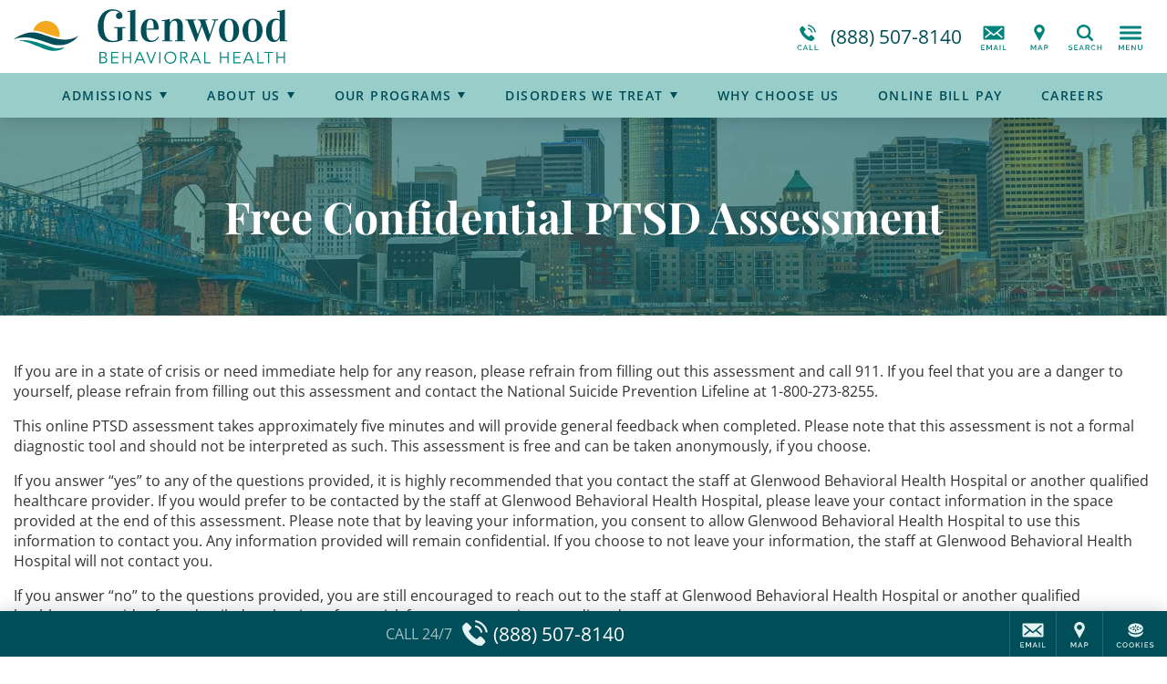

--- FILE ---
content_type: text/html; charset=UTF-8
request_url: https://www.glenwoodbehavioral.com/admissions/assessment/ptsd/
body_size: 31226
content:
<!DOCTYPE html>
<html class="no-js" lang="en">
<head>
            <script>
		  window.dataLayer = window.dataLayer ||[];
		  function gtag(){dataLayer.push(arguments);}
		  gtag('consent','default',{
		    'ad_storage':'denied',
		    'analytics_storage':'denied',
		    'ad_user_data':'denied',
		    'ad_personalization':'denied',
		    'personalization_storage':'denied',
		    'functionality_storage':'granted',
		    'security_storage':'granted',
		    'wait_for_update': 500
		  });
		  gtag("set", "ads_data_redaction", true);
		  gtag("set", "url_passthrough",true);
		</script>
        <script>
            let m = 0;
            (function (w, o, d) {
                w[o] =
                    w[o] ||
                    function () {
                        w[o][d].push(arguments);
                    };
                w[o][d] = w[o][d] || [];
            })(window, 'Osano', 'data');
            window.Osano('onInitialized', function(consent) {
                console.log('Osano.js initialized', consent);
            });
            window.Osano('onCookieBlocked', cookie =>
                console.debug('Osano.js blocked cookie:', cookie)
            );
        </script>
    <script src="https://cmp.osano.com/3kdhwOMbSJ/a361a93f-2a50-4630-a946-d357d69161dd/osano.js"></script>	<meta charset="UTF-8" />
	<meta http-equiv="X-UA-Compatible" content="IE=edge">
	<title>Confidential PTSD Assessment | Glenwood Behavioral Health</title>
	<meta name="viewport" content="width=device-width, initial-scale=1">
	<link rel="preload" href="/wp-content/uploads/sites/182/Glenwood-Logo-Desktop-Color.svg" as="image" />
			<link rel="icon" type="image/png" href="/wp-content/uploads/sites/182/2017/05/Glenwood-Favicon.png" />
		<link rel="apple-touch-icon" href="/wp-content/uploads/sites/182/2017/05/Glenwood-Favicon.png" />
		<style>/*
Theme Name: Acadia Healthcare 2017
Theme URI: http://www.acadiahealthcare.com
Description: for Acadia Healthcare
Author: Acadia Healthcare
Author URI: http://www.acadiahealthcare.com
Version: 20240206.1
Tags: custom
License: GNU General Public License v2.0
License URI: http://www.gnu.org/licenses/gpl-2.0.html
*/
/*! normalize.css v5.0.0 | MIT License | github.com/necolas/normalize.css, minus a few things */button,hr,input{overflow:visible}audio,canvas,progress,video{display:inline-block}progress,sub,sup{vertical-align:baseline}[type=checkbox],[type=radio],legend{box-sizing:border-box;padding:0}html{font-family:sans-serif;line-height:1.15;-ms-text-size-adjust:100%;-webkit-text-size-adjust:100%}body{margin:0}article,aside,details,figcaption,figure,footer,header,main,menu,nav,section{display:block}h1{font-size:2em;margin:.67em 0}figure{margin:1em 40px}hr{box-sizing:content-box;height:0}code,kbd,pre,samp{font-family:monospace,monospace;font-size:1em}a{background-color:transparent;-webkit-text-decoration-skip:objects}a:active,a:hover{outline-width:0}abbr[title]{border-bottom:none;text-decoration:underline;text-decoration:underline dotted}b,strong{font-weight:bolder}dfn{font-style:italic}mark{background-color:#ff0;color:#000}small{font-size:80%}sub,sup{font-size:75%;line-height:0;position:relative}sub{bottom:-.25em}sup{top:-.5em}audio:not([controls]){display:none;height:0}img{border-style:none}svg:not(:root){overflow:hidden}button,input,optgroup,select,textarea{font-family:sans-serif;font-size:100%;line-height:1.15;margin:0}button,select{text-transform:none}[type=reset],[type=submit],button,html [type=button]{-webkit-appearance:button}[type=button]::-moz-focus-inner,[type=reset]::-moz-focus-inner,[type=submit]::-moz-focus-inner,button::-moz-focus-inner{border-style:none;padding:0}[type=button]:-moz-focusring,[type=reset]:-moz-focusring,[type=submit]:-moz-focusring,button:-moz-focusring{outline:ButtonText dotted 1px}fieldset{border:1px solid rgba(0,0,0,.2);padding:20px;margin:3em 0}fieldset:first-child{margin-top:0}legend{padding:0 20px;max-width:100%;white-space:normal}textarea{overflow:auto}[type=number]::-webkit-inner-spin-button,[type=number]::-webkit-outer-spin-button{height:auto}[type=search]{-webkit-appearance:textfield;outline-offset:-2px}[type=search]::-webkit-search-cancel-button,[type=search]::-webkit-search-decoration{-webkit-appearance:none}::-webkit-file-upload-button{-webkit-appearance:button;font:inherit}summary{display:list-item}[hidden],template{display:none}
/*! HTML5 Boilerplate v5.0 | MIT License | http://h5bp.com/ */.hidden,.invisible{visibility:hidden}html{color:#222;font-size:1em;line-height:1.4}::-moz-selection{background:#b3d4fc;text-shadow:none}::selection{background:#b3d4fc;text-shadow:none}hr{display:block;height:1px;border:0;border-top:1px solid #ccc;margin:1em 0;padding:0}audio,canvas,iframe,img,svg,video{vertical-align:middle}textarea{resize:vertical}.browserupgrade{margin:.2em 0;background:#ccc;color:#000;padding:.2em 0}.hidden{display:none!important}.screen-reader-text,.visuallyhidden{border:0;clip:rect(0 0 0 0);height:1px;margin:-1px;overflow:hidden;padding:0;position:absolute;width:1px}.visuallyhidden.focusable:active,.visuallyhidden.focusable:focus{clip:auto;height:auto;margin:0;overflow:visible;position:static;width:auto}.clearfix:after,.clearfix:before{content:" ";display:table}.clearfix:after{clear:both}@media print{blockquote,img,pre,tr{page-break-inside:avoid}*,:after,:before{background:0 0!important;color:#000!important;box-shadow:none!important;text-shadow:none!important}a,a:visited{text-decoration:underline}a[href]:after{content:" (" attr(href) ")"}abbr[title]:after{content:" (" attr(title) ")"}a[href^="#"]:after,a[href^="javascript:"]:after{content:""}blockquote,pre{border:1px solid #999}thead{display:table-header-group}img{max-width:100%!important}h2,h3,p{orphans:3;widows:3}h2,h3{page-break-after:avoid}}
/*! Visual Composer */.vc_clearfix:after,.vc_column-inner::after,.vc_el-clearfix,.vc_row:after{clear:both}.vc_clearfix:after,.vc_clearfix:before,.vc_column-inner::after,.vc_column-inner::before,.vc_row:after,.vc_row:before{content:'';display:table;width:0}.vc_visible{display:block}.vc_section{padding-left:15px;padding-right:15px}.templatera_shortcode .vc_section{margin-left:-15px;margin-right:-15px}.vc_row{margin-left:-15px;margin-right:-15px}[class*=vc_col-]{position:relative;min-height:1px;padding-left:15px;padding-right:15px;float:left}.vc_column_container{width:100%;padding-left:15px;padding-right:15px}.vc_column_container>.vc_column-inner{width:100%}.vc_col-xs-45{width:80%}.vc_col-xs-35{width:60%}.vc_col-xs-25{width:40%}.vc_col-xs-15{width:20%}.vc_col-xs-12{width:100%}.vc_col-xs-11{width:91.667%}.vc_col-xs-10{width:83.333%}.vc_col-xs-9{width:75%}.vc_col-xs-8{width:66.667%}.vc_col-xs-7{width:58.333%}.vc_col-xs-6{width:50%}.vc_col-xs-5{width:41.667%}.vc_col-xs-4{width:33.333%}.vc_col-xs-3{width:25%}.vc_col-xs-2{width:16.667%}.vc_col-xs-1{width:8.333%}@media screen and (min-width:560px){.vc_col-sm-45{width:80%}.vc_col-sm-35{width:60%}.vc_col-sm-25{width:40%}.vc_col-sm-15{width:20%}.vc_col-sm-12{width:100%}.vc_col-sm-11{width:91.667%}.vc_col-sm-10{width:83.333%}.vc_col-sm-9{width:75%}.vc_col-sm-8{width:66.667%}.vc_col-sm-7{width:58.333%}.vc_col-sm-6{width:50%}.vc_col-sm-5{width:41.667%}.vc_col-sm-4{width:33.333%}.vc_col-sm-3{width:25%}.vc_col-sm-2{width:16.667%}.vc_col-sm-1{width:8.333%}}@media screen and (min-width:768px){.vc_col-md-45{width:80%}.vc_col-md-35{width:60%}.vc_col-md-25{width:40%}.vc_col-md-15{width:20%}.vc_col-md-12{width:100%}.vc_col-md-11{width:91.667%}.vc_col-md-10{width:83.333%}.vc_col-md-9{width:75%}.vc_col-md-8{width:66.667%}.vc_col-md-7{width:58.333%}.vc_col-md-6{width:50%}.vc_col-md-5{width:41.667%}.vc_col-md-4{width:33.333%}.vc_col-md-3{width:25%}.vc_col-md-2{width:16.667%}.vc_col-md-1{width:8.333%}}@media screen and (min-width:1025px){.vc_col-lg-45{width:80%}.vc_col-lg-35{width:60%}.vc_col-lg-25{width:40%}.vc_col-lg-15{width:20%}.vc_col-lg-12{width:100%}.vc_col-lg-11{width:91.667%}.vc_col-lg-10{width:83.333%}.vc_col-lg-9{width:75%}.vc_col-lg-8{width:66.667%}.vc_col-lg-7{width:58.333%}.vc_col-lg-6{width:50%}.vc_col-lg-5{width:41.667%}.vc_col-lg-4{width:33.333%}.vc_col-lg-3{width:25%}.vc_col-lg-2{width:16.667%}.vc_col-lg-1{width:8.333%}.vc_el-clearfix-lg{clear:both}}.vc_parallax-inner iframe,.vc_video-bg iframe{max-width:1000%}.vc_parallax{position:relative;overflow:hidden}.vc_parallax>*{position:relative;z-index:1}.vc_parallax .vc_parallax-inner{pointer-events:none;position:absolute;left:0;right:0;top:0;background-attachment:scroll;background-color:transparent;background-image:inherit;background-size:cover;z-index:0;background-position:50% 0}.vc_video-bg-container{position:relative}.vc_video-bg{height:100%;overflow:hidden;pointer-events:none;position:absolute;top:0;left:0;width:100%;z-index:0}html.vc_mobile .vc_video-bg{display:none!important}.vc_row[data-vc-full-width].vc_hidden,.vc_section[data-vc-full-width].vc_hidden{opacity:0}.vc_row[data-vc-full-width],.vc_section[data-vc-full-width]{transition:opacity .5s ease;overflow:hidden}.vc_section[data-vc-full-width]{margin-left:-15px;margin-right:-15px;padding-left:0;padding-right:0}.vc_section[data-vc-full-width]>.vc_row{margin-left:0;margin-right:0}.vc_section.vc_row-o-full-height{min-height:100vh}.vc_row.vc_row-o-full-height{min-height:100vh}.vc_inner.vc_row-has-fill,.vc_row-no-padding .vc_inner{margin-left:0;margin-right:0}.vc_row.vc_row-no-padding>.vc_column_container{padding-left:0;padding-right:0}.vc_row.vc_row-flex{display:flex;flex-wrap:wrap}.vc_row.vc_row-flex>.vc_column_container{display:flex}.vc_row.vc_row-flex>.vc_column_container>.vc_column-inner{display:flex;flex-grow:1;flex-direction:column}.vc_row.vc_row-o-content-top>.vc_column_container>.vc_column-inner{justify-content:flex-start}.vc_row.vc_row-o-content-bottom>.vc_column_container>.vc_column-inner{justify-content:flex-end}.vc_row.vc_row-o-content-middle>.vc_column_container>.vc_column-inner{justify-content:center}.vc_row.vc_row-o-content-top:not(.vc_row-o-equal-height)>.vc_column_container{align-items:flex-start}.vc_row.vc_row-o-content-bottom:not(.vc_row-o-equal-height)>.vc_column_container{align-items:flex-end}.vc_row.vc_row-o-content-middle:not(.vc_row-o-equal-height)>.vc_column_container{align-items:center}.vc_row.vc_row-o-equal-height>.vc_column_container{align-items:stretch}@media all and (-ms-high-contrast:none),(-ms-high-contrast:active){.vc_row.vc_row-flex.vc_row-o-equal-height.equal_features>.vc_column_container>.vc_column-inner{flex-direction:row}}
.sr-only,iframe{border:0}blockquote,table{text-align:center}.sr-only,a#skip{width:1px;height:1px;overflow:hidden;position:absolute}.button[href],.pointer,.show-cookie-preferences,button,input[type=button],input[type=submit]{cursor:pointer}#wrapper,.sr-only,a#skip,html.noscroll{overflow:hidden}.sr-only,a#skip,a#skip:focus{position:absolute}#brand .call a,#nav,#wrapper,.phone .was{position:relative}#header,#mega-menu{z-index:1000;top:0}#mega-menu .inner,html.noscroll #main-menu .menu>li.open>div{overflow-y:scroll;-webkit-overflow-scrolling:touch}#footer .sticky,#header,#mega-menu.open,.boxshadow,.polaroid{box-shadow:0 0 20px rgba(0,0,0,.2)}.acadia_affilinsur .underline a[href],.show-cookie-preferences,a.acadia_affilinsur[href] .underline{text-decoration:underline}#mega-menu,.button .text,img{max-width:100%}.acadia_icon,.cf:after{clear:both}#main-menu a,.footer-address .phone,.nowrap,.phone,.pp_description{white-space:nowrap}:root{--hover-transition:.25s;--sticky-transition:.5s}*{box-sizing:border-box}.cf:after,.cf:before{content:' ';display:table}.sr-only{padding:0;margin:-1px;clip:rect(0,0,0,0)}#main-menu a,.overflow-visible{overflow:visible!important}body,html{min-height:100%;margin:0;padding:0}html.noscroll{position:fixed;width:100vw;height:100vh}body{font-size:16px}#main-menu .sub-menu .sub-menu,.acadia_map_outer a[href^="http://maps.google.com/maps"],.acadia_map_outer a[href^="https://maps.google.com/maps"],.gm-fullscreen-control,.gm-style-cc,.gm-style-mtc button,.gm-svpc,.gmnoprint a,.gmnoprint span,.pp_gallery,.pp_nav>*,body.military .lphero:before,style{display:none!important}.acadia_button .button:only-child,.acadia_divider .hr,.acadia_divider hr,.acadia_headline,.single-acadia_staff .staff_name,.zipUpdateForm>*,p:empty{margin:0}img{height:auto}#footer .legal a,.acadia_latest_posts a:hover,.footer-address a,.osano-cm-close,a.acadia_feature:hover,h1 a:not(:hover),h2 a:not(:hover),h3 a:not(:hover),h4 a:not(:hover),h5 a:not(:hover),h6 a:not(:hover){color:inherit}#backtotop,#brand .icons a{color:#222}#main.sp0 #sidebar,.acadia_accordion_group .content>:first-child:not(.label),.acadia_button_group:first-child,.acadia_testimonials p:first-child,.acadia_text>:first-child,.sidebar.sp0 .sp+.sp,.sp0 .sp+.sp,.sp0.vc_column.sp .sp+.sp,.sp0.vc_row .sp+.sp,.sp0.vc_row.vc_row_inner.sp .sp+.sp,div.sp0.spoverride.sp[class] .sp[class]+.sp,div.sp0.vc_column.vc_column_inner.sp .sp+.sp,h1#page-title{margin-top:0}.h1size{font-size:2rem!important}.h2size{font-size:1.5rem!important}.h3size{font-size:1.25rem!important}fieldset:not(.radiocheck)>legend{font-size:1.25rem}.acadia_affilinsur>*,.nav li,.nav ul,nav li,nav ul,ul.nav,ul.nav li{margin:0;padding:0;list-style:none}.nav ul,.phone .was i,nav ul,ul.nav{font-size:0}.lphero .acadia_accordion_group .section,.lphero .acadia_feature,.lphero form,.nav li,nav li{font-size:1rem}blockquote{font-size:120%;font-style:italic}blockquote:not(:first-child){margin-top:2em}blockquote:not(:last-child){margin-bottom:2em}table{width:calc(100% + 4px);margin:1.5em -2px}td,th{padding:10px 20px}.phone{display:inline-flex;flex-direction:column}.phone .was{line-height:1.2;padding:5px 10px;background:#b00;color:#fff;font-size:11px;box-shadow:2px 2px 1px rgba(0,0,0,.25);z-index:200;font-family:verdana}.phone .was:before{content:'Before Invoca: '}.error{color:#d00;font-weight:bolder}#mega-menu .menu svg,.acadia_headline.text-left .dv:first-child,.acadia_headline.text-left .hr:first-child,.acadia_headline.text-right .dv:last-child,.acadia_headline.text-right .hr:last-child,.acadia_image .caption:empty,.hide,.osano-cm-widget,.zipUpdateSpinner{display:none}.text-left{text-align:left!important}.text-center{text-align:center!important}.text-right{text-align:right!important}.alignleft,.alignright{display:block;margin:1em 0;height:auto}.spinner,a#skip{display:inline-block}.pp_details,.pp_nav{float:none!important}a#skip{left:0;top:0;text-indent:-1000px;word-wrap:normal!important;z-index:11000}a#skip:focus{left:0;top:0;width:auto;height:auto;padding:1em;background:#c00;color:#fff;text-indent:0}.lazybkg{background-image:none!important}.spinner{vertical-align:middle;border-radius:50%;border:4px solid rgba(0,0,0,.25);border-top-color:rgba(0,0,0,.5);width:22px;height:22px;animation:2s linear infinite spin}@keyframes spin{0%{transform:rotate(0)}100%{transform:rotate(360deg)}}#wrapper{min-height:100vh;padding-top:80px}.container{max-width:1420px;margin:0 auto;padding:0 15px}.container.vc_row{padding:0}#brand{padding:10px 15px}#sidebar:empty{min-height:0;margin-top:0!important}#main.sp10 #sidebar,.sidebar.sp10 .sp+.sp,.sp10 .sp+.sp,.sp10.vc_column.sp .sp+.sp,.sp10.vc_row .sp+.sp,.sp10.vc_row.vc_row_inner.sp .sp+.sp,div.sp10.spoverride.sp[class] .sp[class]+.sp,div.sp10.vc_column.vc_column_inner.sp .sp+.sp{margin-top:10px}#main.sp20 #sidebar,.acadia_accordion_group .section:not(:first-child),.sidebar.sp20 .sp+.sp,.sp20 .sp+.sp,.sp20.vc_column.sp .sp+.sp,.sp20.vc_row .sp+.sp,.sp20.vc_row.vc_row_inner.sp .sp+.sp,div.sp20.spoverride.sp[class] .sp[class]+.sp,div.sp20.vc_column.vc_column_inner.sp .sp+.sp{margin-top:20px}#main.sp30 #sidebar,.sidebar.sp30 .sp+.sp,.sp30 .sp+.sp,.sp30.vc_column.sp .sp+.sp,.sp30.vc_row .sp+.sp,.sp30.vc_row.vc_row_inner.sp .sp+.sp,div.sp30.spoverride.sp[class] .sp[class]+.sp,div.sp30.vc_column.vc_column_inner.sp .sp+.sp{margin-top:30px}#main.sp40 #sidebar,.sidebar.sp40 .sp+.sp,.sp40 .sp+.sp,.sp40.vc_column.sp .sp+.sp,.sp40.vc_row .sp+.sp,.sp40.vc_row.vc_row_inner.sp .sp+.sp,div.sp40.spoverride.sp[class] .sp[class]+.sp,div.sp40.vc_column.vc_column_inner.sp .sp+.sp{margin-top:40px}#main.sp50 #sidebar,.sidebar.sp50 .sp+.sp,.sp50 .sp+.sp,.sp50.vc_column.sp .sp+.sp,.sp50.vc_row .sp+.sp,.sp50.vc_row.vc_row_inner.sp .sp+.sp,div.sp50.spoverride.sp[class] .sp[class]+.sp,div.sp50.vc_column.vc_column_inner.sp .sp+.sp{margin-top:50px}#main.sp60 #sidebar,.sidebar.sp60 .sp+.sp,.sp60 .sp+.sp,.sp60.vc_column.sp .sp+.sp,.sp60.vc_row .sp+.sp,.sp60.vc_row.vc_row_inner.sp .sp+.sp,div.sp60.spoverride.sp[class] .sp[class]+.sp,div.sp60.vc_column.vc_column_inner.sp .sp+.sp{margin-top:60px}.vc_clearfix.sp,.vc_column:empty+.sp,.vc_column:not(:empty)+.vc_column:empty+.vc_column:empty,.vc_empty_space,.vc_empty_space+.sp,.vc_row:empty,style:first-child+.sp{margin-top:0!important}#header{position:fixed;left:0;right:0;background:#fff}body.admin-bar #header{top:32px}@media (max-width:782px){body.admin-bar #header{top:46px}}#brand,#brand .srch,#brand .srch form,#brand>*{display:flex;align-items:center}#brand .svg-icon,#brand a{display:block;width:50px;height:40px;cursor:pointer;text-decoration:none}#logo{flex-grow:1;padding-right:10px}#logo a,#logo img{width:600px;height:60px}#logo img{object-fit:contain;object-position:left center}#logo a:not([href]){cursor:default}#brand .icons{flex-grow:0}#brand .srch.open .svg-icon,#brand .svg-icon,#mega-menu .svg-icon,.social .svg-icon{fill:currentColor}#brand .call a{display:flex;align-items:center;width:auto;padding:0 10px 0 0;font-size:21px}#main-menu .menu>li,#main-menu .menu>li.menu-item-has-children>a>.icon-arrow,#main-menu a,.acadia_map button,.legal .menu *{display:inline-block}#brand .call .cta{font-size:10px;text-transform:uppercase;font-weight:600;line-height:1.1;text-align:right;max-width:220px}#footer,#footer .sticky .cta,#footer .sticky a,#main-menu,.acadia_affilinsur,.acadia_button,.acadia_headline.divider,.acadia_icon,.acadia_image,.acadia_social,.acadia_testimonials,.ftra,.ftrb,.iframe_placeholder,.lphero{text-align:center}#brand .call .phone{height:40px;line-height:40px}#brand .srch form{width:0;height:60px;overflow:hidden;transition:width var(--sticky-transition)}#brand .srch.open form{padding-left:10px;overflow:visible}#brand .srch.open a{height:40px;background:center center no-repeat #222;border-radius:0 5px 5px 0!important;color:#fff}#brand .srch input{height:40px;padding:10px;font-size:16px}#brand .srch input[type=text]{flex-grow:1;border:1px solid #ddd;border-radius:5px 0 0 5px}#brand .srch input[type=submit]{position:absolute;left:100%;top:0;margin:0;width:50px;border:0;border-radius:0;background:0 0;cursor:pointer;text-indent:-1000px;overflow:hidden}@media screen and (max-width:600px){#wpadminbar{position:fixed!important}}@media screen and (max-width:960px){#logo a{width:180px}}#nav{background:#222;z-index:100;transition:padding var(--hover-transition) ease-out}#nav.alwayshide{display:block;padding:2px}#nav.alwayshide #main-menu{max-height:0}@media screen and (max-width:1199px){#brand .appt,#brand .call,#brand .locn,#brand .mail,#brand .ukpg{display:none}#nav{padding:2px!important}#main-menu{display:none!important}}#main-menu{height:2.5em;max-height:100px;overflow:hidden;transition:max-height var(--hover-transition) ease-out}#main-menu .menu>li{cursor:pointer;padding:0 0 10px}#footer,#main-menu .menu>li>a,#mega-menu .menu a,.acadia_accordion_group .open .content{display:block}#main-menu a{width:100%;padding:.5em .75em;line-height:1.5em;color:#fff;text-decoration:none;transition:background var(--hover-transition)}#main-menu .menu>li.open>a,#main-menu li:hover>a,#mega-menu .menu a[href]:hover{background:rgba(255,255,255,.15)}#main-menu .icon-arrow{display:none;vertical-align:baseline;width:12px;height:12px;margin-left:5px;fill:currentColor}#main-menu li.open>a>.icon-arrow{transform:rotate(180deg)}#main-menu li.open>a[href]>.icon-arrow{transform:rotate(-90deg)}#main-menu .menu>li>div{position:fixed;left:0;top:0;right:-30px;max-height:0;padding:0 45px 0 15px;background:#222;text-align:left;overflow:hidden}#main-menu .menu>li.open>div{max-height:100vh;box-shadow:0 5px 5px rgba(0,0,0,.2);transition:max-height var(--sticky-transition)}#main-menu .sub-menu{max-width:1400px;margin:0 auto;padding:15px 0;-webkit-columns:140px 4;-moz-columns:140px 4;columns:140px 4;-webkit-column-gap:10px;-moz-column-gap:10px;column-gap:10px}#main-menu .sub-menu li{-webkit-break-inside:avoid;-moz-break-inside:avoid;break-inside:avoid;-webkit-page-break-inside:avoid;-moz-page-break-inside:avoid;page-break-inside:avoid;overflow:hidden}#main-menu .sub-menu a{display:block;white-space:normal}#mega-menu{position:fixed;left:100%;bottom:0;width:768px;transition:left .75s;overflow:hidden}#mega-menu.open{left:0}#mega-menu .fade{display:none;position:fixed;left:0;top:0;right:0;bottom:0;background:rgba(255,255,255,.5);z-index:1}#mega-menu .inner,.acadia_accordion_group .section,.acadia_testimonials.carousel{position:relative}#mega-menu .close{margin:-10px 0;color:#fff;text-align:right;cursor:pointer}#mega-menu .inner{height:100%;margin-right:-30px;padding:15px 45px 15px 15px;background:#222;z-index:2}#mega-menu .menu{padding:20px 0;-webkit-columns:131px 3;columns:131px 3;-webkit-column-gap:10px;column-gap:10px}#mega-menu .menu>li{-webkit-column-break-inside:avoid;page-break-inside:avoid;break-inside:avoid;overflow:hidden}#mega-menu .menu a{padding:5px 10px;color:rgba(255,255,255,.8);font-size:14px;text-decoration:none;overflow:visible!important}#mega-menu .menu>li>a{font-size:16px;color:#fff}#mega-menu .menu>li>a:only-child,#mega-menu .sub-menu{margin-bottom:20px}#mega-menu .sub-menu .sub-menu{padding-bottom:0;padding-left:10px}#footer{padding:20px 0 100px;background:#eee;font-size:14px}#pre-footer:not(empty){margin:10px 0 30px}.footer-address .slash{margin:0 5px;opacity:.25}#footer .legal a:hover,.footer-address a:hover{opacity:.8}.acadia_form_campaignmonitor form>div,.acadia_form_exacttarget form>div,.legal p,.single-acadia_staff .staff_position{margin:10px 0}.legal .menu{margin-left:5px}.legal li:not(:first-child) a{border-left:1px solid rgba(255,255,255,.2)}.legal a{padding:0 10px;font-size:12px}#footer .sticky{display:flex;position:fixed;left:0;bottom:0;right:0;height:50px;background:#222;color:#fff;font-size:0;justify-content:flex-end;z-index:30}#footer .sticky li{width:51px;border:0 solid rgba(255,255,255,.15);border-width:0 0 0 1px}#footer .sticky li.call{flex-grow:1;border-width:0}#footer .sticky li.cook{width:71px}#footer .sticky a{display:flex;flex-direction:column;align-items:center;justify-content:center;height:50px;color:#fff;text-decoration:none;overflow:hidden;cursor:pointer}#footer .sticky .svg-icon{width:50px;height:40px;fill:currentColor}#footer .sticky li.call .svg-icon{width:30px}#footer .sticky li.call a{flex-direction:row;align-content:center}#footer .sticky .cta{padding-right:10px;text-transform:uppercase;line-height:1.1;opacity:.7}#footer .sticky .phone{padding-left:5px;font-size:21px}#footer .sticky a:hover{background:rgba(255,255,255,.1)}#backtotop{position:fixed;right:25px;bottom:125px;cursor:pointer;border-radius:50%;background:rgba(0,0,0,.2);opacity:0;transition:opacity .5s}#backtotop.show{opacity:1}#backtotop .svg-icon{display:block;width:50px;height:50px;fill:currentColor}#footer ul.social{margin:0 0 20px}#mega-menu ul.social{margin:10px 0 0}ul.social,ul.social li{display:block;margin:0;padding:0;list-style:none;font-size:0}ul.social li{display:inline-block;margin:5px;font-size:1rem}.social li{color:#fff;overflow:hidden;border:3px solid transparent;transition:var(--hover-transition)}.social .svg-icon,.social li a,.social li a:hover{display:block;width:40px;height:40px;color:inherit!important;text-decoration:none}.small .social .svg-icon,.small .social li a{width:30px;height:30px}.social.branded-border li.facebook{border-color:#3b5998}.social.branded-border li.linkedin{border-color:#0077b5}.social.branded-border li.twitter{border-color:#55acee}.social.branded-border li.instagram{border-color:#8a3ab9}.social.branded-border li.pinterest{border-color:#cb2027}.social.branded-border li.youtube{border-color:#b00}.social.branded-border li.indeed{border-color:#2164f4}.social.branded-border li.glassdoor{border-color:#0caa41}.social.branded-border li.facebook:hover{border-color:#5276b7}.social.branded-border li.linkedin:hover{border-color:#0097d0}.social.branded-border li.twitter:hover{border-color:#72c8f6}.social.branded-border li.instagram:hover{border-color:#aa51d3}.social.branded-border li.pinterest:hover{border-color:#e02e38}.social.branded-border li.youtube:hover{border-color:#d40000}.social.branded-border li.indeed:hover{border-color:#3083fa}.social.branded-border li.glassdoor:hover{border-color:#12c759}.social.branded-background li.facebook{background:#3b5998}.social.branded-background li.linkedin{background:#0077b5}.social.branded-background li.twitter{background:#55acee}.social.branded-background li.instagram{background:#8a3ab9}.social.branded-background li.pinterest{background:#cb2027}.social.branded-background li.youtube{background:#b00}.social.branded-background li.indeed{background:#2164f4}.social.branded-background li.glassdoor{background:#0caa41}.social.branded-background li.facebook:hover{background:#5276b7}.social.branded-background li.linkedin:hover,.staff_linkedin a:hover{background:#0097d0}.social.branded-background li.twitter:hover{background:#72c8f6}.social.branded-background li.instagram:hover{background:#aa51d3}.social.branded-background li.pinterest:hover{background:#e02e38}.social.branded-background li.youtube:hover{background:#d40000}.social.branded-background li.indeed:hover{background:#3083fa}.social.branded-background li.glassdoor:hover{background:#12c759}.social.branded-icon li.facebook{color:#3b5998}.social.branded-icon li.linkedin{color:#0077b5}.social.branded-icon li.twitter{color:#55acee}.social.branded-icon li.instagram{color:#8a3ab9}.social.branded-icon li.pinterest{color:#cb2027}.social.branded-icon li.youtube{color:#b00}.social.branded-icon li.indeed{color:#2164f4}.social.branded-icon li.glassdoor{color:#0caa41}.social.branded-icon li.facebook:hover{color:#5276b7}.social.branded-icon li.linkedin:hover{color:#0097d0}.social.branded-icon li.twitter:hover{color:#72c8f6}.social.branded-icon li.instagram:hover{color:#aa51d3}.social.branded-icon li.pinterest:hover{color:#e02e38}.social.branded-icon li.youtube:hover{color:#d40000}.social.branded-icon li.indeed:hover{color:#3083fa}.social.branded-icon li.glassdoor:hover{color:#12c759}.subtleborder{border:1px solid rgba(0,0,0,.1)}.polaroid{border:10px solid #fff;background:#fff}.boxshadow-md{box-shadow:0 0 20px rgba(0,0,0,.5)}.boxshadow-dk{box-shadow:0 0 20px rgba(0,0,0,.8)}.square{border-radius:0!important}#main-menu.circle a,#mega-menu.circle .menu a,.circle:not(#main-menu):not(#mega-menu):not(.social),.social.circle li{border-radius:1000px;overflow:hidden}#main-menu.rounded a,#mega-menu.rounded .menu a,#pagination.rounded a,.lpsection .acadia_slideshow,.lpsection .acadia_video_outer,.rounded:not(#main-menu):not(#mega-menu):not(.social):not(#pagination),.social.rounded li{border-radius:var(--rounded);overflow:hidden}.acadia_grid{display:flex;align-items:stretch;justify-content:center;flex-wrap:wrap;font-size:0}.acadia_grid.grid-left,.acadia_headline.text-left,.text-left .acadia_headline{justify-content:flex-start}.acadia_grid>*{width:100%;font-size:1rem}.grid-spacing-10{margin:-10px -5px 0}.grid-spacing-20{margin:-20px -10px 0}.grid-spacing-30{margin:-30px -15px 0}.grid-spacing-40{margin:-40px -20px 0}.grid-spacing-10>*{padding:10px 5px 0}.grid-spacing-20>*{padding:20px 10px 0}.grid-spacing-30>*{padding:30px 15px 0}.grid-spacing-40>*{padding:40px 20px 0}.acadia_accordion_group .content h2,.acadia_accordion_group .content h3,.acadia_accordion_group .content h4,.acadia_accordion_group .content h5,.acadia_accordion_group .content h6{font:inherit!important;letter-spacing:inherit!important;text-transform:inherit!important;color:inherit!important;font-weight:700!important}.acadia_accordion_group .toggle{position:relative;margin:0;padding:.8em 10px .8em calc(1.25em + 10px);font-size:1.5em;text-indent:-1.25em;cursor:pointer}.acadia_accordion_group .content{display:none;padding:0 10px 2em}.acadia_accordion_group .content>:last-child,.acadia_button_group:last-child,.acadia_latest_posts :last-child,.acadia_text>:last-child{margin-bottom:0}.dividers .section{border-width:1px 0;border-style:solid;border-color:#eee}.dividers .section:not(:first-child){margin-top:0;border-top:0!important}.dividers .section.shadow{border:0!important}.dividers .dv:first-child{position:absolute;left:0;top:0;right:0}.sectionbox .box,.togglebox .box{background:rgba(0,0,0,.1);border-radius:var(--rounded);overflow:hidden}.sectionbox .toggle,.togglebox .toggle{padding-left:calc(1.25em + 20px);padding-right:30px}.togglebox .content{padding-top:1.5em}.sectionbox .toggle{background:0 0!important}.sectionbox .content{padding:0 30px 2em}.acadia_accordion_group .toggle .i{content:'';position:relative;display:inline-block;vertical-align:baseline;width:.75em;height:.75em;margin-right:.5em;text-indent:0}.acadia_accordion_group .toggle .i:after,.acadia_accordion_group .toggle .i:before{content:'';position:absolute;border:0 solid;transition:opacity var(--sticky-transition)}.acadia_accordion_group .toggle .i:before{left:calc(50% - 1px);top:0;bottom:0;border-left-width:2px}.acadia_accordion_group .toggle .i:after{top:calc(50% - 1px);left:0;right:0;border-top-width:2px}.acadia_accordion_group .open .toggle .i:before{opacity:0}.acadia_affilinsur{display:flex;flex-wrap:wrap;column-gap:40px;row-gap:20px;justify-content:center;align-items:center;padding:50px 30px;border-radius:var(--rounded);--imgsize:60px}.acadia_affilinsur.imgmd{--imgsize:90px}.acadia_affilinsur.imglg{--imgsize:120px}.vc_row-no-padding[data-vc-full-width=true][data-vc-stretch-content=true] .acadia_affilinsur{border-radius:0}.acadia_affilinsur .subheadline{margin-top:.5em}.acadia_affilinsur li,.acadia_affilinsur li>*,.acadia_affilinsur ul{display:flex;flex-wrap:wrap;justify-content:center}.acadia_affilinsur ul{column-gap:30px;row-gap:10px;align-items:stretch}.acadia_affilinsur li>*{align-items:center}.acadia_affilinsur,.acadia_affilinsur a{text-decoration:none;color:inherit}.acadia_affilinsur a:hover,.lphero .acadia_testimonials .quote strong{color:inherit!important}.acadia_affilinsur img{display:block;width:auto;height:var(--imgsize)}.acadia_affilinsur:not(.compact) .headlines,html.no-sizes.no-srcset.inlinesvg .acadia_affilinsur.closest_facilities img{width:100%}.acadia_affilinsur:not(.roomy) li.andmore>*{align-items:flex-end;height:var(--imgsize)}.acadia_affilinsur:not(.roomy):not([class*=facilities]) li.andmore>*>span{position:relative;bottom:30%;line-height:.8}.acadia_affilinsur.roomy .andmore{width:100%;margin-top:20px;line-height:1}#sidebar .acadia_affilinsur,.acadia_affilinsur.compact{padding:30px 20px}.zipUpdateForm{position:relative;display:flex;gap:10px;align-items:center;justify-content:center}.zipUpdateField{max-width:6em;-moz-appearance:textfield}.zipUpdateField::-webkit-inner-spin-button,.zipUpdateField::-webkit-outer-spin-button{-webkit-appearance:none;margin:0}.acadia_button_group>*>:not(style){display:flex!important;align-items:stretch;justify-content:center}.acadia_button_group .button{display:flex;width:100%;margin:0!important}.button.stack{flex-wrap:wrap}.button .above,.button .below{flex-basis:100%}.button .above{margin-bottom:.25em}.button .below{margin-top:.25em}.button .left,.headline .left{margin-right:.5em}.button .right,.headline .right{margin-left:.5em}.acadia_button.full .button,.button.full,button.full,input[type=button].full,input[type=submit].full{display:flex;margin-left:0;margin-right:0}.button:first-child,button:first-child,input[type=button]:first-child,input[type=submit]:first-child{margin-left:0}.button:last-child,button:last-child,input[type=button]:last-child,input[type=submit]:last-child{margin-right:0}.button,button,input[type=button],input[type=submit]{position:relative;display:inline-flex;align-items:center;justify-content:center;margin:.25em;padding:.5em 1em;vertical-align:middle;text-align:center;transition:var(--hover-transition);border-radius:var(--rounded);border:0 solid transparent;background:#222;color:#fff;text-decoration:none}button.link{margin:0;padding:0;transition:none;border:0;border-radius:0;box-shadow:none;background:0 0!important;text-decoration:underline;justify-content:flex-start}.icon,a.acadia_feature,a.acadia_feature *{transition:var(--hover-transition)}.button.back:before{content:'\25C0';margin-right:.5em;transform:scaleX(.8)}.hr,hr{display:block;height:0;margin:2em 0;border-top:1px solid rgba(0,0,0,.2)}.dv{position:relative;display:block;overflow:hidden}.dv .sh{position:absolute;bottom:100%;left:0;right:0;height:100%;border-radius:100%}.equal_features .wpb_wrapper{display:flex;flex:1}.equal_features .acadia_feature{display:flex;flex:1;flex-direction:column}.equal_features .acadia_feature>a:only-child{flex:1 100%;width:100%}.acadia_latest_posts a,a.acadia_feature{display:block;color:inherit;text-decoration:none}.ftra>.sp+.sp{margin-top:10px!important}.ftra>.acadia_button.sp{margin-top:20px!important}.ftra .acadia_headline{font-size:21px;line-height:1.1}.ftrb .acadia_headline{color:#fff;padding:100px 20px;font-size:30px}button,input,optgroup,select,textarea{font-family:inherit;line-height:inherit}legend{margin-left:-10px;padding:0 10px}label{display:block;margin:1.5em 0 .25em}fieldset.radiocheck>legend,label{font-weight:700;line-height:1.2}.osano-cm-window,input,select,textarea{font-family:inherit}input:not([type=button]):not([type=submit]):not([type=checkbox]):not([type=radio]),select,textarea{display:block;width:100%;height:3em;padding:10px;border:1px solid rgba(0,0,0,.2)}select[multiple],textarea{min-height:100px}input[type=checkbox],input[type=radio]{display:inline-block;vertical-align:middle;margin:0 .5em 0 0}input[type=checkbox]+label,input[type=radio]+label{display:inline-block;vertical-align:middle;margin:.125em 2em .125em 0;font-weight:400}.acadia_headline.divider{display:flex;align-items:center}.hasicon .icon,.icon{display:inline-block}.acadia_headline.text-center,.text-center .acadia_headline{justify-content:center}.acadia_headline.text-right,.text-right .acadia_headline{justify-content:flex-end}.acadia_headline .headline:not(:only-child){padding:0 1em}.acadia_headline.text-left .headline{padding-left:0}.acadia_headline.text-right .headline{padding-right:0}.acadia_media_mentions .acadia_image .image,.icon{padding:10px}.acadia_headline .dv,.acadia_headline .hr{width:auto!important;margin:0;flex-grow:1;flex-shrink:1}.acadia_headline .dv{transform:translate(0,50%)}.acadia_headline .sh{position:absolute;bottom:100%;left:0;right:-100%;height:100%;border-radius:100%}.acadia_headline .dv:last-child .sh{left:-100%;right:0}.icon{position:relative;border:0 solid transparent;color:#222;text-decoration:none;font-size:60px}.icon>span{display:block;width:1em;height:1em;line-height:1em;font-size:inherit}.hasicon .icon{vertical-align:middle;font-size:1.5em;color:inherit;padding:0;background:0 0}.acadia_image{font-size:0}.acadia_image .item{display:block;width:100%;font-size:1rem;color:inherit;text-decoration:none}.acadia_image .caption{margin:0;padding:5px 10px}.acadia_latest_posts ul{padding:0;list-style:none}.acadia_latest_posts li{display:flex}.acadia_media_mentions .acadia_image img{width:auto}.acadia_podcasts a.plain,.acadia_podcasts img{display:block;max-width:100px;margin:0 auto}.acadia_staff_cat{margin-bottom:60px}.acadia_staff .image{position:relative;padding-bottom:100%}.acadia_staff .image img{position:absolute;left:0;top:0;width:100%;height:100%;object-fit:cover;object-position:50% 0}.acadia_map_outer .name,.acadia_staff .staff_name{font-weight:700}.acadia_staff .staff_position{font-size:14px}.staff_linkedin{margin:10px 0 3em}.staff_linkedin a{display:inline-flex;align-items:stretch;background:#0077b5;color:#fff!important;border-radius:3px;overflow:hidden;text-decoration:none}.staff_linkedin svg{width:40px;height:40px;padding:5px;fill:currentColor}.staff_linkedin span{display:flex;align-items:center;padding:0 1em;background:rgba(255,255,255,.2)}.staff-photo img{position:relative;object-position:50% 0}.acadia_testimonials{font-size:150%}.acadia_testimonials .quote p{margin-bottom:.5em}.acadia_testimonials .source{font-size:60%}.acadia_testimonials .bullets,.acadia_testimonials .bullets li{padding:0;list-style:none;display:flex;justify-content:center}.acadia_testimonials .bullets{margin:1em 0 -1em}.acadia_testimonials .bullets li{width:10px;height:10px;text-indent:-100px;overflow:hidden;border-radius:50%;border:2px solid rgba(0,0,0,.2);margin:10px 5px}.acadia_testimonials .bullets li.on{background:rgba(0,0,0,.2);border-color:transparent}.acadia_testimonials .arrows{position:absolute;left:20px;top:50%;transform:translateY(-50%);width:30px;height:30px;line-height:30px;background:rgba(0,0,0,.2);color:#fff;border-radius:50%}.acadia_testimonials .arrows.next{left:auto;right:20px}.acadia_testimonials .arrows svg{display:block;fill:currentColor}.acadia_testimonials .arrows:hover,.acadia_testimonials .bullets li:not(.on):hover{background:rgba(0,0,0,.3);border-color:transparent;cursor:pointer}.acadia_text>table:first-child{margin-top:-2px}.acadia_text>table:last-child{margin-bottom:-2px}.acadia_iframe_outer,.acadia_map_outer,.acadia_video_outer{width:100%;margin-left:auto;margin-right:auto}.acadia_iframe_inner,.acadia_map_inner,.acadia_video_inner{position:relative;height:0}:not(.full)>.acadia_iframe_inner,:not(.full)>.acadia_map_inner,:not(.full)>.acadia_video_inner{padding-bottom:56.25%}.acadia_iframe_inner iframe,.acadia_map,.acadia_video_inner iframe,.iframe_placeholder{position:absolute;left:0;top:0;width:100%;height:100%}.pp_outer,.pp_overlay{position:fixed!important}.iframe_placeholder{display:flex;flex-direction:column;justify-content:center;align-items:center;background:#000;color:#ddd;padding:30px}.lpftrv,.lphero .acadia_accordion_group .section,.lphero form{text-align:left}.iframe_placeholder p{max-width:34em}.iframe_placeholder a,.lphero.dk .acadia_accordion_group .toggle,.lphero.dk .acadia_headline,.lphero.dk .acadia_icon .icon,.lphero.dk .acadia_testimonials .quote,.lphero.dk .dividers .toggle,.lphero.dk .wpss h2,.lphero.dk .wpss h3{color:#fff}.vc_mobile .acadia_iframe_inner{overflow:scroll;-webkit-overflow-scrolling:touch}#map-and-legend #map{height:100%;width:100%}.gm-style,.gm-style-iw{font-weight:400!important}.lpsection{padding:50px 0}.lphero .acadia_text{max-width:1200px;margin:0 auto}.lphero.dk,.lphero.dk .acadia_testimonials .source{color:rgba(255,255,255,.8)}.lphero.dk .dividers .section,.lphero.dk hr{border-color:rgba(255,255,255,.2)}.lphero .acadia_divider hr{margin:50px 0!important}@media (min-width:768px){.alignleft,.alignright{float:left;margin:0 2em 1em 0;max-width:40%;height:auto}.alignright{float:right;margin:0 0 1em 2em}.lphero,.lphero .acadia_testimonials{font-size:1.5rem}.lpsection h1,.lpsection h2{font-size:2.5em}.lpsection h3{font-size:2em}}.lpftrv{display:flex!important}.lpftrv .icon{font-size:40px;padding:0;margin:0 20px 0 0}.lpftrv .acadia_headline{font-size:21px;padding:5px 0}.lpftrv .acadia_text{margin-top:0!important;font-size:.875rem}.lphero .acadia_feature,.lpsection:not(.lphero) .acadia_testimonials{border-radius:var(--rounded)}body.military .lphero{background:url(/wp-content/uploads/2023/08/lp-hero-military.jpg) 65% center/cover #555!important}.button-iframe-wrap,.chat-iframe-wrap{z-index:998!important}.chat-iframe-wrap{height:calc(100% - 230px)!important}.ie-chat-button-iframe-fixed-customer-chat{bottom:90px!important}#chatWindowInner a{color:inherit;opacity:.75}.osano-cm-dialog,.osano-cm-header,.osano-cm-info,.osano-cm-info-dialog-header{background:#fff;color:inherit}.osano-cm-dialog,.osano-cm-info{box-shadow:0 0 100px rgba(0,0,0,.5),0 0 200px rgba(0,0,0,.5);font-size:18px}.osano-cm-dialog--type_bar{left:25px;right:25px;gap:1em}.osano-cm-dialog--type_bar.osano-cm-dialog--position_bottom{bottom:80px}.osano-cm-dialog__close{stroke:currentColor}.osano-cm-toggle__input:focus+.osano-cm-toggle__switch::before{background-color:transparent!important}.osano-cm-toggle__input:disabled+.osano-cm-toggle__switch,.osano-cm-toggle__input:disabled:checked+.osano-cm-toggle__switch,.osano-cm-toggle__input:disabled:checked:focus+.osano-cm-toggle__switch,.osano-cm-toggle__input:disabled:checked:hover+.osano-cm-toggle__switch,.osano-cm-toggle__input:disabled:focus+.osano-cm-toggle__switch,.osano-cm-toggle__input:disabled:hover+.osano-cm-toggle__switch{background-color:#999;border-color:#999}.pp_overlay{width:100%!important}body button.osano-cm-button{font-size:15px;font-family:inherit;text-transform:none;font-weight:400;padding:.75em 1em;letter-spacing:0;transform:none !important;border:0;font-style:normal;text-align:center;justify-content:center;box-shadow:none !important;background-image:none !important;}.osano-cm-button:before,.osano-cm-button:after{display:none}.pp_outer{left:0;right:0;top:50%!important;transform:translate(0,-50%);height:0;text-align:center;z-index:10000}.pp_pic_holder{position:static!important;width:auto!important;height:0!important;overflow:visible!important}#pp_full_res img,.pp_content{width:auto!important;height:auto!important}.pp_content_container{position:relative!important;display:inline-block;width:auto!important;transform:translate(0,-50%);background:#fff;min-width:100px!important;min-height:100%!important}.pp_content{position:relative}.pp_hoverContainer{width:100%!important;height:100%!important}.pp_details{position:static!important;width:100%!important;height:30px;margin:0!important}.pp_description,.pp_nav{position:absolute;bottom:0;margin:0!important}.pp_description{left:0;right:100px;max-width:calc(100% - 85px)!important;overflow:hidden;text-overflow:ellipsis}.pp_nav{right:0;clear:none!important;line-height:22px}.pp_nav>.currentTextHolder{display:block!important;margin:0!important}a.pp_close{width:30px!important;height:30px!important;background:url("data:image/svg+xml;utf8,<svg xmlns='http://www.w3.org/2000/svg' width='30' height='30'><polygon points='22.5,9.3 20.7,7.5 15,13.2 9.3,7.5 7.5,9.3 13.2,15 7.5,20.7 9.3,22.5 15,16.8 20.7,22.5 22.5,20.7 16.8,15' fill='%23fff'/></svg>") center center/30px 30px no-repeat #000!important;border:3px solid #fff;border-radius:50%;box-shadow:0 0 20px rgba(0,0,0,.5)}.pp_next,.pp_previous{background:no-repeat;background-size:30px 60px!important}.pp_next{background-position:right center!important;background-image:url("data:image/svg+xml;utf8,<svg xmlns='http://www.w3.org/2000/svg' width='60' height='120'><polygon points='0,99 32.5,60 0,21 4.1,16.9 40,60 4.1,103.1' fill='%23fff'/></svg>")!important}.pp_previous{background-position:left center!important;background-image:url("data:image/svg+xml;utf8,<svg xmlns='http://www.w3.org/2000/svg' width='60' height='120'><polygon points='60,99 27.5,60 60,21 55.9,16.9 20,60 55.9,103.1' fill='%23fff'/></svg>")!important}@media screen and (min-width:1025px){#main #sidebar:not([class*=col-lg])[class*=col-md]:not([class*=md-12]),#main #sidebar:not([class*=col-lg])[class*=col-sm]:not([class*=sm-12]),#main #sidebar:not([class*=col-lg])[class*=col-xs]:not([class*=xs-12]),#main #sidebar[class*=col-lg]:not([class*=lg-12]),.vc_column+.vc_column.sp:not([class*=col-lg])[class*=col-md]:not([class*=md-12]),.vc_column+.vc_column.sp:not([class*=col-lg])[class*=col-sm]:not([class*=sm-12]),.vc_column+.vc_column.sp[class*=col-lg]:not([class*=lg-12]),.vc_column+.vc_column.vc_column_inner.sp:not([class*=col-lg])[class*=col-md]:not([class*=md-12]),.vc_column+.vc_column.vc_column_inner.sp:not([class*=col-lg])[class*=col-sm]:not([class*=sm-12]),.vc_column+.vc_column.vc_column_inner.sp[class*=col-lg]:not([class*=lg-12]){margin:0}.pp_outer{padding:0 50px}.pp_content_container{padding:20px}#pp_full_res img{max-height:calc(100vh - 170px)}#pp_full_res iframe{height:calc(100vh - 170px)!important;width:calc(100vw - 160px)!important}a.pp_close{right:-30px!important;top:-30px!important}.hide-on-lg,.vc_hidden-lg{display:none!important}}@media screen and (max-width:1024px){.pp_outer{padding:0 20px}.pp_content_container{padding:10px}#pp_full_res img{max-height:calc(100vh - 90px)}#pp_full_res iframe{height:calc(100vh - 90px)!important;width:calc(100vw - 80px)!important}a.pp_close{right:-15px!important;top:-15px!important}.hide-on-md-down{display:none!important}}@media screen and (max-width:559px){thead tr>*{display:inline-block;padding:10px 0}thead tr>:not(:first-child):before{content:'/';padding:0 10px}tbody tr>*{display:block}tbody tr>:not(:first-child){padding-top:0}#main #sidebar[class*=col-xs]:not([class*=xs-12]),.vc_column+.vc_column.sp[class*=col-xs]:not([class*=xs-12]),.vc_column+.vc_column.vc_column_inner.sp[class*=col-xs]:not([class*=xs-12]){margin:0}#brand .srch form{position:absolute;right:115px;top:10px;bottom:0}#brand .srch.open form{width:calc(100vw - (100vw - 100%) - 130px);padding:0}#brand .srch:last-child form{right:65px}#brand .srch:last-child.open form{width:calc(100vw - (100vw - 100%) - 80px)}.acadia_button_group{flex-wrap:wrap}.pp_outer{padding:0 10px}.pp_content_container{padding:5px}#pp_full_res img{max-height:calc(100vh - 60px)}#pp_full_res iframe{height:calc(100vh - 60px)!important;width:calc(100vw - 50px)!important}a.pp_close{right:-10px!important;top:-10px!important}.hide-on-xs,.vc_hidden-xs{display:none!important}.vc_el-clearfix-xs{clear:both}}@media screen and (max-width:767px){#footer{padding-bottom:120px}#footer .sticky,#footer .sticky a{height:70px}#footer .sticky li.call a{flex-wrap:wrap;padding:0 5px}#footer .sticky .cta{width:100%;padding:0;font-size:10px}#footer .sticky li.call .svg-icon{width:1.5em;height:1.5em;margin:-.125em 0}#footer .sticky .phone{font-size:14px;line-height:1.2}.acadia_affilinsur{flex-wrap:wrap;--imgsize:40px!important}.hide-on-sm-down{display:none!important}}@media screen and (min-width:560px) and (max-width:767px){#main #sidebar:not([class*=col-sm])[class*=col-xs]:not([class*=xs-12]),#main #sidebar[class*=col-sm]:not([class*=sm-12]),.vc_column+.vc_column.sp[class*=col-sm]:not([class*=sm-12]),.vc_column+.vc_column.vc_column_inner.sp[class*=col-sm]:not([class*=sm-12]){margin:0}.acadia_grid:not(.grid-columns-1)>*{width:50%}.hide-on-sm,.vc_hidden-sm{display:none!important}.vc_el-clearfix-sm{clear:both}}@media screen and (min-width:768px) and (max-width:1024px){#main #sidebar:not([class*=col-md])[class*=col-sm]:not([class*=sm-12]),#main #sidebar:not([class*=col-md])[class*=col-xs]:not([class*=xs-12]),#main #sidebar[class*=col-md]:not([class*=md-12]),.vc_column+.vc_column.sp:not([class*=col-md])[class*=col-sm]:not([class*=sm-12]),.vc_column+.vc_column.sp[class*=col-md]:not([class*=md-12]),.vc_column+.vc_column.vc_column_inner.sp:not([class*=col-md])[class*=col-sm]:not([class*=sm-12]),.vc_column+.vc_column.vc_column_inner.sp[class*=col-md]:not([class*=md-12]){margin:0}.acadia_staff .acadia_grid>*{width:33.333%!important}.hide-on-md,.vc_hidden-md{display:none!important}.vc_el-clearfix-md{clear:both}}@media screen and (min-width:560px){script.sp+.vc_column.sp,style.sp+.vc_column.sp{margin-top:0!important}#brand .srch.open form{position:relative;width:200px}.hide-on-sm-up{display:none!important}}@media screen and (min-width:768px){#mega-menu.open{left:calc(100% - 768px)}.grid-columns-2>*{width:50%}.grid-columns-3>*{width:33.333%}.grid-columns-4>*{width:25%}.grid-columns-5>*{width:20%}.grid-columns-6>*{width:16.667%}.grid-columns-7>*{width:14.286%}.grid-columns-8>*{width:12.5%}.acadia_feature a[class*=first-],.acadia_feature[class*=first-],.acadia_media_mentions .acadia_image{display:flex}.acadia_feature a.first-right,.acadia_feature.first-right{flex-direction:row-reverse}.acadia_feature a.first-center,.acadia_feature.first-center{align-items:center}.acadia_feature_inner{flex-grow:1;flex-shrink:1}.acadia_feature_inner:first-child{flex-grow:0;flex-shrink:0}.acadia_media_mentions .acadia_image>*{display:flex!important;flex-direction:column;justify-content:center;width:100%}.acadia_media_mentions .image{display:flex;flex-direction:column;flex-grow:1;align-items:center;justify-content:center}.acadia_media_mentions .caption{flex-grow:0}.ie-chat-button-iframe-fixed-customer-chat{bottom:60px!important}.hide-on-md-up{display:none!important}}</style><style id="ot-design-tabs">:root{--rounded:5px}html,body,textarea,select,input{font-family:"Open Sans",sans-serif;color:#333}h1,h2,h3,h4,h5,h6,fieldset:not(.radiocheck)>legend{font-family:"Playfair Display",sans-serif;color:#004e59;line-height:1.2}.opensansfamily{font-family:'Open Sans',sans-serif}.playfairdisplayfamily{font-family:'Playfair Display',sans-serif}.ftra .acadia_headline,.ftrb .acadia_headline{font-family:"Playfair Display",sans-serif;line-height:1.2}.acadia_accordion_group .toggle{font-family:"Open Sans",sans-serif;color:#004e59;font-weight:600;line-height:1.2}button:not(.link),input[type=button],input[type=submit],.button{font-size:15px;font-weight:600;letter-spacing:.1em;line-height:1.2;text-transform:uppercase}button.link,a{color:#00837b}button.link:hover,#content a[href]:not([class]):hover{color:#c04d00}thead tr{color:#fff;font-size:15px;font-weight:700;line-height:1.3;background:#004e59}tbody tr:nth-child(odd){background:#e5f2f2}#brand .phone{color:#004e59}#brand .icons a{color:#00837b}#brand .srch.open a{background-color:#00837b}#brand .icons div a:hover{color:#c04d00}#brand .srch.open:hover a{background-color:#c04d00}#wrapper{padding-top:calc(80px + 0px + 4px + 0px)}#nav{padding:6px;background:#99cdca;border:solid;border-width:0;border-color:transparent;border-bottom-width:0}#main-menu{font-size:14px;height:calc(0px + 8px + (1.5 * 14px) + 8px + 0px)}@media screen and (min-width:1200px){#wrapper{padding-top:calc(80px + 0px + 6px + 0px + 8px + (1.5 * 14px) + 8px + 0px + 6px + 0px)}}#main-menu .menu>li{padding-left:3px;padding-right:3px}#main-menu .menu>li>a{color:#004e59;font-size:14px;font-weight:600;letter-spacing:.1em;text-transform:uppercase;border:solid;border-width:0;border-color:transparent;padding:8px 18px}#main-menu .menu>li:hover>a,#main-menu .menu>li.open>a{background:#bfe0de}#main-menu .menu>li.in-this-section>a{background:#00837b;color:#fff}#main-menu .menu>li.in-this-section:hover>a,#main-menu .menu>li.in-this-section.open>a{background:#004e59;color:#fff}#main-menu .menu>li.open>div{background:#004e59;border-top:1px solid #004e59}#main-menu .sub-menu a{padding:.6em 1.3em}#main-menu .sub-menu a:hover{background:#00837b}#mega-menu .inner{background:#004e59}#mega-menu .menu>li>a{font-weight:600;letter-spacing:.1em;line-height:1.2;text-transform:uppercase;padding:.6em 15px}#mega-menu .sub-menu a{line-height:1.2;padding:.6em 15px}#mega-menu .menu a[href]:hover{background:#00837b}#mega-menu .social li{background:#00837b;color:#bfe0de}#mega-menu .social li:hover{background:#fff;color:#c04d00}#main{padding-top:50px;padding-bottom:50px}#pre-content:not(:empty){margin-bottom:30px}#post-content:not(:empty){margin-top:30px}#footer{background:#e5f2f2}#footer .social li{background:#bfe0de;color:#00837b}#footer .social li:hover{background:#fff;color:#c04d00}#backtotop{background:rgba(153,205,202,.5);color:#00837b}#backtotop:hover{background:#c04d00;color:#fff}#footer .sticky,#cookie-preferences input:checked + label:before{background:#004e59}#footer .sticky a{color:#e5f2f2}#footer .sticky .phone{color:#fff}#footer .sticky a:hover{background:#00837b}.osano-cm-button{background-color:#004e59!important;color:#fff!important}.osano-cm-button:focus,.osano-cm-button:hover{background-color:#00837b!important;color:#fff!important}.osano-cm-link,.osano-cm-disclosure__toggle,.osano-cm-expansion-panel__toggle{color:#00837b}.osano-cm-link:hover,.osano-cm-link:active,.osano-cm-disclosure__toggle:hover,.osano-cm-expansion-panel__toggle:hover{color:#c04d00}.osano-cm-toggle__switch,.osano-cm-toggle__input:focus + .osano-cm-toggle__switch,.osano-cm-toggle__input:hover + .osano-cm-toggle__switch,.osano-cm-toggle__input:focus + .osano-cm-toggle__switch::before{background-color:#004e59;border-color:#004e59}.osano-cm-toggle__input:checked + .osano-cm-toggle__switch,.osano-cm-toggle__input:checked:focus + .osano-cm-toggle__switch,.osano-cm-toggle__input:checked:hover + .osano-cm-toggle__switch,.osano-cm-toggle__input:checked:focus + .osano-cm-toggle__switch::before{background-color:#00837b;border-color:#00837b}.wpss-progress-bar{background:#bfe0de}.wpss-progress-bar span{background:#c04d00}#wpss_section_progress li span,.wpss .answers li,.magic_button_holder .button{background:#bfe0de;color:#004e59}#wpss_section_progress li span:after{border-left-color:#bfe0de}#wpss_section_progress li:before{border-right-color:#bfe0de}#wpss_section_progress li:after{border-bottom-color:#bfe0de}#wpss_section_progress li.current span,.wpss .answers li:hover,.magic_button_holder .button:hover{background:#c04d00!important;color:#fff!important}#wpss_section_progress li.current span:after{border-left-color:#c04d00}#wpss_section_progress li.current:before{border-right-color:#c04d00}#wpss_section_progress li.current:after{border-bottom-color:#c04d00}.wpss .answers li.selected,.magic_button_holder input[type=radio]:checked + .button{background:#00837b!important;color:#fff!important}</style><style id="ot-css-field">#header{margin-bottom:10px}#footer{margin-top:50px}.dividers .section{border-color:#bfe0de}.sectionbox:not(.light) .box,.sectionbox:not(.light) .toggle{background:#004e59;color:#fff}.sectionbox.light .box,.sectionbox.light .toggle{background:#e5f2f2}.acadia_affilinsur .headline{line-height:1.2}.acadia_affilinsur .andmore{font-weight:600;font-size:14px;text-transform:uppercase}.affiliation{background:#e5f2f2;box-shadow:inset 0 10px 60px #bfe0de;font-size:18px}.affiliation .headline{font-family:'Playfair Display',sans-serif;font-size:30px;color:#004e59}.insurance{background:linear-gradient(#007672,#00837b);color:rgba(255,255,255,.75);font-size:17px}.insurance .headline{font-weight:600;color:#badf93;text-transform:uppercase;letter-spacing:.1em}button,input[type=button],input[type=submit],.button{background:#004e59;color:#d6ecbe;border-radius:300px;padding:.8em 1.6em .85em}button:hover,input[type=button]:hover,input[type=submit]:hover,.button[href]:hover,.acadia_feature[href]:hover .button{background:#00837b;color:#fff}.btn1{padding:2em;background:linear-gradient(#d6ecbe,#c8e6a9);font-size:13px;color:#00837b!important}.btn1 b{display:block;font-size:1.3em;color:#004e59;letter-spacing:0;text-transform:none}.btn1[href]:hover{background:linear-gradient(#fff,#fff)}.btn2{padding:2em;border:2px solid #99cdca;border-radius:var(--rounded);background:none!important;color:#00837b!important;font-size:15px}.btn2{flex-direction:column}.btn2 .icon{font-size:8em;margin:-.5em 0 .25em;color:#f7b933}.btn2 b{display:block;padding-bottom:.1667em;border-bottom:2px solid transparent;font-family:'Playfair Display',sans-serif;text-transform:none;letter-spacing:0;color:#004e59;font-size:2em}.btn2 b:after{content:'';display:inline-block;width:.25em;height:.25em;margin:.1667em;transform:rotate(45deg);border:solid;border-width:2px 2px 0 0}.btn2[href]:hover b{border-color:#99cdca}.btn2[href]:hover .icon{color:#c04d00}.btn3{position:relative;width:100%;margin:30px 0!important;padding:.85em 1em .85em 4.75em;text-align:left!important;justify-content:flex-start!important;background:linear-gradient(#007672,#00837b)!important;border-radius:var(--rounded);font-size:5vw;font-family:'Playfair Display',sans-serif;font-weight:700;line-height:1.2;letter-spacing:0;text-transform:none;color:#fff}.btn3 .icon{position:absolute;left:.25em;top:-.1em;font-size:3.5em;color:#badf93}.btn3[href]:hover .icon{color:#d6ecbe;text-shadow:0 0 20px rgba(153,205,202,.25)}@media (min-width:768px){.btn1{font-size:15px}.btn1 b{font-size:1.75em}.btn3{font-size:48px}}@media (min-width:768px) and (max-width:1024px){.btn1_grp>*{width:50%!important}}@media (min-width:1025px){}hr,.hr{border-color:#bfe0de}hr.thick,.hr.thick{border-top-width:2px}.dv{height:30px}.dv .sh{box-shadow:0 0 30px rgba(51,51,51,.25)}.dvd1{border-top-width:2px;border-color:#c04d00;max-width:200px;margin:0 auto!important}.icon{color:#00837b}.lphero{position:relative;background:#004e59 url(/wp-content/uploads/sites/182/2020/11/Glenwood-Hero-Home-Mobile.jpg) center center;background-size:cover}@media (min-width:768px){.lphero{background-image:url(/wp-content/uploads/sites/182/2020/11/Glenwood-Hero-Home.jpg)}}.lphero:before{content:'';position:absolute;left:0;top:0;right:0;bottom:0;background:rgba(0,78,89,.85)}.lphero.dk .acadia_icon .icon{color:#badf93}.lphero .button{background:#badf93;color:#004e59}.lphero .button[href]:hover{background:#f9c75c;color:#333}.lphero .acadia_testimonials{padding:30px 20px}.lphero .acadia_accordion_group.sectionbox .box{background:#339c95}.lpsection:not(.lphero) .acadia_testimonials{background:linear-gradient(#e5f2f2,#cce6e5);padding:40px 30px}.acadia_testimonials{padding:60px 20px}.acadia_testimonials .quote{max-width:1000px;margin:0 auto;font-style:italic;color:#00837b}.acadia_testimonials strong{color:#004e59}.acadia_testimonials .source{font-weight:700;text-transform:uppercase;letter-spacing:.1em}.acadia_testimonials .source:before{content:'';display:block;width:200px;height:2px;margin:40px auto;background:#c04d00}.txt1{font-size:18px;font-weight:600;color:#00837b}</style>	<script type="application/ld+json">{"@context": "https://schema.org", "@type": "Hospital", "medicalSpecialty": "Psychiatric", "name": "Glenwood Behavioral Health", "url": "https://www.glenwoodbehavioral.com", "logo": {"@type": "ImageObject", "url": "/wp-content/uploads/sites/182/Glenwood-Logo-Desktop-Color.svg", "width": 180, "height": 60}, "image": {"@type": "ImageObject", "url": "https://www.glenwoodbehavioral.com/wp-content/uploads/sites/182/Glenwood-Logo-Desktop-Color.svg", "width": 180, "height": 60}, "sameAs": ["https://www.facebook.com/glenwoodbh/", "https://www.linkedin.com/company/glenwoodbh/", "https://www.indeed.com/cmp/Glenwood-Behavioral-Health", "https://www.glassdoor.com/Overview/Working-at-Glenwood-Behavioral-Health-EI_IE5369916.11,37.htm"], "address": {"@type": "PostalAddress", "streetAddress": "2446 Kipling Avenue", "addressLocality": "Cincinnati", "addressRegion": "OH", "postalCode": "45239"}, "geo": {"@type": "GeoCoordinates", "latitude": "39.204626", "longitude": "-84.5731137"}, "telephone": "+1-855-681-0634", "openingHours": "Mo,Tu,We,Th,Fr,Sa,Su", "priceRange": "$"}</script>		<script>
		var google_maps_api_key = "AIzaSyBE9XrA9BpnQSpuYnlKIx90xkjrXvait18";
		var google_geocoding_api_key = "AIzaSyDbyUIjqmVHiOd0bbxt5Yq98RIScDXxfyY";
	</script>
	 	<meta name='robots' content='index, follow, max-image-preview:large, max-snippet:-1, max-video-preview:-1' />

	<!-- This site is optimized with the Yoast SEO plugin v23.4 - https://yoast.com/wordpress/plugins/seo/ -->
	<meta name="description" content="Take our brief, confidential PTSD assessment. Glenwood Behavioral Health Hospital." />
	<link rel="canonical" href="https://www.glenwoodbehavioral.com/admissions/assessment/ptsd/" />
	<meta property="og:locale" content="en_US" />
	<meta property="og:type" content="article" />
	<meta property="og:title" content="Confidential PTSD Assessment | Glenwood Behavioral Health" />
	<meta property="og:description" content="Take our brief, confidential PTSD assessment. Glenwood Behavioral Health Hospital." />
	<meta property="og:url" content="https://www.glenwoodbehavioral.com/admissions/assessment/ptsd/" />
	<meta property="og:site_name" content="Glenwood Behavioral Health" />
	<meta property="article:publisher" content="https://www.facebook.com/Glenwood-Behavioral-Health-Hospital-102001541876041" />
	<meta property="article:modified_time" content="2021-06-07T20:55:20+00:00" />
	<meta name="twitter:card" content="summary_large_image" />
	<meta name="twitter:label1" content="Est. reading time" />
	<meta name="twitter:data1" content="1 minute" />
	<script type="application/ld+json" class="yoast-schema-graph">{"@context":"https://schema.org","@graph":[{"@type":["WebPage","MedicalWebPage"],"@id":"https://www.glenwoodbehavioral.com/admissions/assessment/ptsd/","url":"https://www.glenwoodbehavioral.com/admissions/assessment/ptsd/","name":"Confidential PTSD Assessment | Glenwood Behavioral Health","isPartOf":{"@id":"https://www.glenwoodbehavioral.com/#website"},"datePublished":"2021-05-21T18:57:14+00:00","dateModified":"2021-06-07T20:55:20+00:00","description":"Take our brief, confidential PTSD assessment. Glenwood Behavioral Health Hospital.","breadcrumb":{"@id":"https://www.glenwoodbehavioral.com/admissions/assessment/ptsd/#breadcrumb"},"inLanguage":"en-US","potentialAction":[{"@type":"ReadAction","target":["https://www.glenwoodbehavioral.com/admissions/assessment/ptsd/"]}]},{"@type":"BreadcrumbList","@id":"https://www.glenwoodbehavioral.com/admissions/assessment/ptsd/#breadcrumb","itemListElement":[{"@type":"ListItem","position":1,"name":"Home","item":"https://www.glenwoodbehavioral.com/"},{"@type":"ListItem","position":2,"name":"Our Admissions Process","item":"https://www.glenwoodbehavioral.com/admissions/"},{"@type":"ListItem","position":3,"name":"Confidential Online Assessments","item":"https://www.glenwoodbehavioral.com/admissions/assessment/"},{"@type":"ListItem","position":4,"name":"Free Confidential PTSD Assessment"}]},{"@type":"WebSite","@id":"https://www.glenwoodbehavioral.com/#website","url":"https://www.glenwoodbehavioral.com/","name":"Glenwood Behavioral Health","description":"Just another Acadia 2 Multi-Site Sites site","potentialAction":[{"@type":"SearchAction","target":{"@type":"EntryPoint","urlTemplate":"https://www.glenwoodbehavioral.com/?s={search_term_string}"},"query-input":{"@type":"PropertyValueSpecification","valueRequired":true,"valueName":"search_term_string"}}],"inLanguage":"en-US"}]}</script>
	<!-- / Yoast SEO plugin. -->


<link rel='stylesheet' id='acadia_google_fonts_css-css' href='https://www.glenwoodbehavioral.com/wp-content/themes/acadia2017/fonts/google_fonts/_css.php?f=Open+Sans:;Playfair+Display:' type='text/css' media='all' />
<link rel='stylesheet' id='splide_css-css' href='https://www.glenwoodbehavioral.com/wp-content/themes/acadia2017/inc/splide/css/splide.min.css?ver=1' type='text/css' media='all' />
<link rel='stylesheet' id='acadiaicons-css' href='https://www.glenwoodbehavioral.com/wp-content/themes/acadia2017/fonts/acadiaicons.css?ver=1.0.0' type='text/css' media='all' />
<style id='classic-theme-styles-inline-css' type='text/css'>
/*! This file is auto-generated */
.wp-block-button__link{color:#fff;background-color:#32373c;border-radius:9999px;box-shadow:none;text-decoration:none;padding:calc(.667em + 2px) calc(1.333em + 2px);font-size:1.125em}.wp-block-file__button{background:#32373c;color:#fff;text-decoration:none}
</style>
<style id='global-styles-inline-css' type='text/css'>
:root{--wp--preset--aspect-ratio--square: 1;--wp--preset--aspect-ratio--4-3: 4/3;--wp--preset--aspect-ratio--3-4: 3/4;--wp--preset--aspect-ratio--3-2: 3/2;--wp--preset--aspect-ratio--2-3: 2/3;--wp--preset--aspect-ratio--16-9: 16/9;--wp--preset--aspect-ratio--9-16: 9/16;--wp--preset--color--black: #000000;--wp--preset--color--cyan-bluish-gray: #abb8c3;--wp--preset--color--white: #ffffff;--wp--preset--color--pale-pink: #f78da7;--wp--preset--color--vivid-red: #cf2e2e;--wp--preset--color--luminous-vivid-orange: #ff6900;--wp--preset--color--luminous-vivid-amber: #fcb900;--wp--preset--color--light-green-cyan: #7bdcb5;--wp--preset--color--vivid-green-cyan: #00d084;--wp--preset--color--pale-cyan-blue: #8ed1fc;--wp--preset--color--vivid-cyan-blue: #0693e3;--wp--preset--color--vivid-purple: #9b51e0;--wp--preset--gradient--vivid-cyan-blue-to-vivid-purple: linear-gradient(135deg,rgba(6,147,227,1) 0%,rgb(155,81,224) 100%);--wp--preset--gradient--light-green-cyan-to-vivid-green-cyan: linear-gradient(135deg,rgb(122,220,180) 0%,rgb(0,208,130) 100%);--wp--preset--gradient--luminous-vivid-amber-to-luminous-vivid-orange: linear-gradient(135deg,rgba(252,185,0,1) 0%,rgba(255,105,0,1) 100%);--wp--preset--gradient--luminous-vivid-orange-to-vivid-red: linear-gradient(135deg,rgba(255,105,0,1) 0%,rgb(207,46,46) 100%);--wp--preset--gradient--very-light-gray-to-cyan-bluish-gray: linear-gradient(135deg,rgb(238,238,238) 0%,rgb(169,184,195) 100%);--wp--preset--gradient--cool-to-warm-spectrum: linear-gradient(135deg,rgb(74,234,220) 0%,rgb(151,120,209) 20%,rgb(207,42,186) 40%,rgb(238,44,130) 60%,rgb(251,105,98) 80%,rgb(254,248,76) 100%);--wp--preset--gradient--blush-light-purple: linear-gradient(135deg,rgb(255,206,236) 0%,rgb(152,150,240) 100%);--wp--preset--gradient--blush-bordeaux: linear-gradient(135deg,rgb(254,205,165) 0%,rgb(254,45,45) 50%,rgb(107,0,62) 100%);--wp--preset--gradient--luminous-dusk: linear-gradient(135deg,rgb(255,203,112) 0%,rgb(199,81,192) 50%,rgb(65,88,208) 100%);--wp--preset--gradient--pale-ocean: linear-gradient(135deg,rgb(255,245,203) 0%,rgb(182,227,212) 50%,rgb(51,167,181) 100%);--wp--preset--gradient--electric-grass: linear-gradient(135deg,rgb(202,248,128) 0%,rgb(113,206,126) 100%);--wp--preset--gradient--midnight: linear-gradient(135deg,rgb(2,3,129) 0%,rgb(40,116,252) 100%);--wp--preset--font-size--small: 13px;--wp--preset--font-size--medium: 20px;--wp--preset--font-size--large: 36px;--wp--preset--font-size--x-large: 42px;--wp--preset--spacing--20: 0.44rem;--wp--preset--spacing--30: 0.67rem;--wp--preset--spacing--40: 1rem;--wp--preset--spacing--50: 1.5rem;--wp--preset--spacing--60: 2.25rem;--wp--preset--spacing--70: 3.38rem;--wp--preset--spacing--80: 5.06rem;--wp--preset--shadow--natural: 6px 6px 9px rgba(0, 0, 0, 0.2);--wp--preset--shadow--deep: 12px 12px 50px rgba(0, 0, 0, 0.4);--wp--preset--shadow--sharp: 6px 6px 0px rgba(0, 0, 0, 0.2);--wp--preset--shadow--outlined: 6px 6px 0px -3px rgba(255, 255, 255, 1), 6px 6px rgba(0, 0, 0, 1);--wp--preset--shadow--crisp: 6px 6px 0px rgba(0, 0, 0, 1);}:where(.is-layout-flex){gap: 0.5em;}:where(.is-layout-grid){gap: 0.5em;}body .is-layout-flex{display: flex;}.is-layout-flex{flex-wrap: wrap;align-items: center;}.is-layout-flex > :is(*, div){margin: 0;}body .is-layout-grid{display: grid;}.is-layout-grid > :is(*, div){margin: 0;}:where(.wp-block-columns.is-layout-flex){gap: 2em;}:where(.wp-block-columns.is-layout-grid){gap: 2em;}:where(.wp-block-post-template.is-layout-flex){gap: 1.25em;}:where(.wp-block-post-template.is-layout-grid){gap: 1.25em;}.has-black-color{color: var(--wp--preset--color--black) !important;}.has-cyan-bluish-gray-color{color: var(--wp--preset--color--cyan-bluish-gray) !important;}.has-white-color{color: var(--wp--preset--color--white) !important;}.has-pale-pink-color{color: var(--wp--preset--color--pale-pink) !important;}.has-vivid-red-color{color: var(--wp--preset--color--vivid-red) !important;}.has-luminous-vivid-orange-color{color: var(--wp--preset--color--luminous-vivid-orange) !important;}.has-luminous-vivid-amber-color{color: var(--wp--preset--color--luminous-vivid-amber) !important;}.has-light-green-cyan-color{color: var(--wp--preset--color--light-green-cyan) !important;}.has-vivid-green-cyan-color{color: var(--wp--preset--color--vivid-green-cyan) !important;}.has-pale-cyan-blue-color{color: var(--wp--preset--color--pale-cyan-blue) !important;}.has-vivid-cyan-blue-color{color: var(--wp--preset--color--vivid-cyan-blue) !important;}.has-vivid-purple-color{color: var(--wp--preset--color--vivid-purple) !important;}.has-black-background-color{background-color: var(--wp--preset--color--black) !important;}.has-cyan-bluish-gray-background-color{background-color: var(--wp--preset--color--cyan-bluish-gray) !important;}.has-white-background-color{background-color: var(--wp--preset--color--white) !important;}.has-pale-pink-background-color{background-color: var(--wp--preset--color--pale-pink) !important;}.has-vivid-red-background-color{background-color: var(--wp--preset--color--vivid-red) !important;}.has-luminous-vivid-orange-background-color{background-color: var(--wp--preset--color--luminous-vivid-orange) !important;}.has-luminous-vivid-amber-background-color{background-color: var(--wp--preset--color--luminous-vivid-amber) !important;}.has-light-green-cyan-background-color{background-color: var(--wp--preset--color--light-green-cyan) !important;}.has-vivid-green-cyan-background-color{background-color: var(--wp--preset--color--vivid-green-cyan) !important;}.has-pale-cyan-blue-background-color{background-color: var(--wp--preset--color--pale-cyan-blue) !important;}.has-vivid-cyan-blue-background-color{background-color: var(--wp--preset--color--vivid-cyan-blue) !important;}.has-vivid-purple-background-color{background-color: var(--wp--preset--color--vivid-purple) !important;}.has-black-border-color{border-color: var(--wp--preset--color--black) !important;}.has-cyan-bluish-gray-border-color{border-color: var(--wp--preset--color--cyan-bluish-gray) !important;}.has-white-border-color{border-color: var(--wp--preset--color--white) !important;}.has-pale-pink-border-color{border-color: var(--wp--preset--color--pale-pink) !important;}.has-vivid-red-border-color{border-color: var(--wp--preset--color--vivid-red) !important;}.has-luminous-vivid-orange-border-color{border-color: var(--wp--preset--color--luminous-vivid-orange) !important;}.has-luminous-vivid-amber-border-color{border-color: var(--wp--preset--color--luminous-vivid-amber) !important;}.has-light-green-cyan-border-color{border-color: var(--wp--preset--color--light-green-cyan) !important;}.has-vivid-green-cyan-border-color{border-color: var(--wp--preset--color--vivid-green-cyan) !important;}.has-pale-cyan-blue-border-color{border-color: var(--wp--preset--color--pale-cyan-blue) !important;}.has-vivid-cyan-blue-border-color{border-color: var(--wp--preset--color--vivid-cyan-blue) !important;}.has-vivid-purple-border-color{border-color: var(--wp--preset--color--vivid-purple) !important;}.has-vivid-cyan-blue-to-vivid-purple-gradient-background{background: var(--wp--preset--gradient--vivid-cyan-blue-to-vivid-purple) !important;}.has-light-green-cyan-to-vivid-green-cyan-gradient-background{background: var(--wp--preset--gradient--light-green-cyan-to-vivid-green-cyan) !important;}.has-luminous-vivid-amber-to-luminous-vivid-orange-gradient-background{background: var(--wp--preset--gradient--luminous-vivid-amber-to-luminous-vivid-orange) !important;}.has-luminous-vivid-orange-to-vivid-red-gradient-background{background: var(--wp--preset--gradient--luminous-vivid-orange-to-vivid-red) !important;}.has-very-light-gray-to-cyan-bluish-gray-gradient-background{background: var(--wp--preset--gradient--very-light-gray-to-cyan-bluish-gray) !important;}.has-cool-to-warm-spectrum-gradient-background{background: var(--wp--preset--gradient--cool-to-warm-spectrum) !important;}.has-blush-light-purple-gradient-background{background: var(--wp--preset--gradient--blush-light-purple) !important;}.has-blush-bordeaux-gradient-background{background: var(--wp--preset--gradient--blush-bordeaux) !important;}.has-luminous-dusk-gradient-background{background: var(--wp--preset--gradient--luminous-dusk) !important;}.has-pale-ocean-gradient-background{background: var(--wp--preset--gradient--pale-ocean) !important;}.has-electric-grass-gradient-background{background: var(--wp--preset--gradient--electric-grass) !important;}.has-midnight-gradient-background{background: var(--wp--preset--gradient--midnight) !important;}.has-small-font-size{font-size: var(--wp--preset--font-size--small) !important;}.has-medium-font-size{font-size: var(--wp--preset--font-size--medium) !important;}.has-large-font-size{font-size: var(--wp--preset--font-size--large) !important;}.has-x-large-font-size{font-size: var(--wp--preset--font-size--x-large) !important;}
:where(.wp-block-post-template.is-layout-flex){gap: 1.25em;}:where(.wp-block-post-template.is-layout-grid){gap: 1.25em;}
:where(.wp-block-columns.is-layout-flex){gap: 2em;}:where(.wp-block-columns.is-layout-grid){gap: 2em;}
:root :where(.wp-block-pullquote){font-size: 1.5em;line-height: 1.6;}
</style>
<script type="text/javascript" src="https://www.glenwoodbehavioral.com/wp-includes/js/jquery/jquery.min.js?ver=3.7.1" id="jquery-core-js"></script>
<script type="text/javascript" src="https://www.glenwoodbehavioral.com/wp-includes/js/jquery/jquery-migrate.min.js?ver=3.4.1" id="jquery-migrate-js"></script>
<script type="text/javascript" src="https://www.glenwoodbehavioral.com/wp-content/themes/acadia2017/inc/splide/js/splide.min.js?ver=1" id="splide_js-js"></script>
<noscript><style> .wpb_animate_when_almost_visible { opacity: 1; }</style></noscript>	<!--wplw-->
</head>
<body class="page page-id-394 page-parent page-child parent-pageid-387 wpb-js-composer js-comp-ver-7.9 vc_responsive">
        <script>
            /////////////////////////////////////////////
            /// [S T A R T]  O S A N O
            /////////////////////////////////////////////
            let initialCount = 0;
            let iFramesLoaded = false;
            let chatLoaded = false;
            // Count how many of the three consents are true
            function countConsents() {
                let c = Osano.cm;
                let count = 0;
                if (c.analytics) count++;
                if (c.marketing) count++;
                if (c.personalization) count++;
                return count;
            }

            //Wait for document to render or chat/iframes fire too early on implied consent
            document.addEventListener('DOMContentLoaded', function () {
                // Run once Osano finishes initializing
                Osano.cm.addEventListener('osano-cm-initialized', function() {
                    initialCount = countConsents();
                    if (Osano.cm.personalization) {
                        loadIframeEmbeds();
                        loadNiceChat();
                    }
                });

                Osano.cm.addEventListener('osano-cm-consent-saved', function() {
                    const newCount = countConsents();
                    if (Osano.cm.personalization) {
                        loadIframeEmbeds();
                        loadNiceChat();
                    }
                    // If any consent is removed, refresh page
                    if (newCount < initialCount) {
                        location.reload();
                    } else {initialCount = newCount;}
                });

                const showCookiePreferences = document.getElementsByClassName('show-cookie-preferences');
                const link = document.getElementById('osano_drawer');
                if (!link) return;
                // Ensure CMP is ready
                Osano.cm.addEventListener('osano-cm-initialized', function () {
                    link.addEventListener('click', function (e) {
                        e.preventDefault();
                        if (Osano.cm.drawerOpen) {
                            Osano.cm.hideDrawer();
                        } else {
                            // Most installs: no args; some docs show a token—fallback if needed.
                            try { Osano.cm.showDrawer(); }
                            catch { Osano.cm.showDrawer('osano-cm-dom-info-dialog-open'); }
                        }
                    });
                });
                // Hook to drawer
                for (i=0;i<showCookiePreferences.length;i++) {
                    showCookiePreferences.item(i).addEventListener('click', function () {
                        Osano.cm.showDrawer();
                    });
                }
            });
            /////////////////////////////////////////////
            /// [E N D]  O S A N O
            /////////////////////////////////////////////
            function loadNiceChat() {
                            }
            function loadIframeEmbeds() {
                if (!iFramesLoaded) {
                    const embeddedIframes = document.querySelectorAll('.acadia_iframe_inner, .acadia_video_inner');
                    for (i=0;i<embeddedIframes.length;i++) {
                        const embeddedIframe = embeddedIframes.item(i);
                        embeddedIframe.innerHTML = '';
                        const iframe = document.createElement('iframe');
                        iframe.setAttribute('src', embeddedIframe.getAttribute('data-src'));
                        iframe.setAttribute('class', embeddedIframe.getAttribute('data-class'));
                        iframe.setAttribute('data-cookie-consent', 'yes');
                        iframe.setAttribute('allowfullscreen', '');
                        iframe.setAttribute('loading', 'lazy');
                        embeddedIframe.appendChild(iframe);
                    }
                    iFramesLoaded = true;
                }
            }
        </script>
    <!-- Google Tag Manager -->
<script>(function(w,d,s,l,i){w[l]=w[l]||[];w[l].push({'gtm.start':
new Date().getTime(),event:'gtm.js'});var f=d.getElementsByTagName(s)[0],
j=d.createElement(s),dl=l!='dataLayer'?'&l='+l:'';j.async=true;j.src=
'https://www.googletagmanager.com/gtm.js?id='+i+dl;f.parentNode.insertBefore(j,f);
})(window,document,'script','dataLayer','GTM-MGVLFZL');</script>
<!-- End Google Tag Manager -->

<script>
    (function(i,n,v,o,c,a) { i.InvocaTagId = o; var s = n.createElement('script'); s.type = 'text/javascript';
        s.async = true; s.src = ('https:' === n.location.protocol ? 'https://' : 'http://' ) + v;
        var fs = n.getElementsByTagName('script')[0]; fs.parentNode.insertBefore(s, fs);
    })(window, document, 'solutions.invocacdn.com/js/pnapi_integration-latest.min.js', '1591/3121208113');
</script><div id="wrapper">
	<header id="header">
		<a href="#content" id="skip" tabindex="0">Skip to Content</a>
				<div id="brand" class="container clearfix">
			<div id="logo">
				<a href="/" title="Glenwood Behavioral Health" rel="home">
					<img src="/wp-content/uploads/sites/182/Glenwood-Logo-Desktop-Color.svg" width="180" height="60" alt="Glenwood Behavioral Health" />
				</a>
			</div>
			<div class="icons" aria-live="polite">
								<div class="call">
					<a href="tel:+1-855-681-0634" title="Call Us">
												<svg aria-labelledby="header-call-svg-title" class="svg-icon" width="50" height="40" role="img" version="1.1" viewBox="0 0 50 40">
							<title id="header-call-svg-title">Call Us</title>
							<path d="M13.5,32.1c0-0.3,0.1-0.7,0.2-1c0.1-0.3,0.3-0.6,0.5-0.9c0.2-0.3,0.5-0.5,0.9-0.7c0.3-0.2,0.7-0.2,1.2-0.2 c0.5,0,1,0.1,1.3,0.3c0.4,0.2,0.6,0.5,0.8,0.9L17.7,31c-0.1-0.2-0.2-0.3-0.3-0.4c-0.1-0.1-0.2-0.2-0.4-0.3c-0.1-0.1-0.3-0.1-0.4-0.1 s-0.3,0-0.4,0c-0.3,0-0.6,0.1-0.8,0.2c-0.2,0.1-0.4,0.3-0.6,0.5c-0.2,0.2-0.3,0.4-0.3,0.7s-0.1,0.5-0.1,0.7c0,0.3,0,0.5,0.1,0.8 c0.1,0.3,0.2,0.5,0.4,0.7c0.2,0.2,0.4,0.3,0.6,0.5c0.2,0.1,0.5,0.2,0.7,0.2c0.1,0,0.3,0,0.4-0.1c0.1,0,0.3-0.1,0.4-0.2 c0.1-0.1,0.3-0.2,0.4-0.3c0.1-0.1,0.2-0.3,0.3-0.4l0.7,0.4c-0.1,0.2-0.2,0.4-0.4,0.6c-0.2,0.2-0.4,0.3-0.6,0.4s-0.4,0.2-0.7,0.3 C16.6,35,16.4,35,16.2,35c-0.4,0-0.8-0.1-1.1-0.3c-0.3-0.2-0.6-0.4-0.9-0.7s-0.4-0.6-0.6-0.9C13.6,32.8,13.5,32.4,13.5,32.1z M22,29.3h0.8L25,35h-0.9l-0.6-1.5h-2.2L20.7,35h-1L22,29.3z M23.3,32.7l-0.9-2.4l-0.9,2.4H23.3z M26.8,35v-5.7h0.9v4.9h3V35H26.8z M32.6,35v-5.7h0.9v4.9h3V35H32.6z M29.7,18.8c-0.6-0.6-1.3-0.6-1.9,0c-0.4,0.4-0.9,0.9-1.3,1.3c-0.1,0.1-0.2,0.1-0.4,0.1 c-0.3-0.1-0.6-0.3-0.8-0.4c-1.3-0.8-2.4-1.9-3.3-3c-0.5-0.6-0.9-1.2-1.2-1.9c-0.1-0.1-0.1-0.2,0.1-0.4c0.4-0.4,0.9-0.8,1.3-1.3 c0.6-0.6,0.6-1.3,0-1.9c-0.4-0.4-0.6-0.6-1-1s-0.7-0.7-1.1-1.1c-0.6-0.6-1.3-0.6-1.9,0c-0.4,0.4-0.9,0.9-1.3,1.3 c-0.4,0.4-0.6,0.9-0.6,1.5c-0.1,1,0.1,1.8,0.5,2.6c0.6,1.7,1.7,3.3,2.9,4.8c1.7,1.9,3.6,3.5,5.8,4.6c1,0.5,2.1,0.9,3.3,1 c0.8,0.1,1.5-0.1,2-0.8c0.4-0.4,0.8-0.8,1.2-1.2c0.6-0.6,0.6-1.3,0-1.9C31.1,20.2,30.4,19.5,29.7,18.8z M28.9,15.8l1.4-0.2 c-0.2-1.2-0.8-2.4-1.7-3.3c-1-1-2.1-1.5-3.5-1.7L25,12c1,0.1,2,0.6,2.7,1.3C28.3,14,28.8,14.9,28.9,15.8z M31.1,9.9 c-1.5-1.5-3.6-2.6-5.8-2.9l-0.2,1.4c1.9,0.3,3.6,1.1,5,2.5c1.3,1.3,2.1,2.9,2.4,4.7l1.4-0.2C33.6,13.3,32.6,11.4,31.1,9.9z"/>
						</svg>
						<span class="text phone">(855) 681-0634</span>
											</a>
				</div>
																<div class="mail">
					<a href="/about/contact/" title="Email Us">
						<svg aria-labelledby="header-mail-svg-title" class="svg-icon" width="50" height="40" role="img" version="1.1" viewBox="0 0 50 40">
							<title id="header-mail-svg-title">Email Us</title>
														<path d="M15.1,34.2V35h-3.9v-5.7H15v0.8h-2.9v1.6h2.5v0.7h-2.5v1.7H15.1z M21.9,35v-4.1L20.2,34h-0.5L18,30.9V35h-0.9v-5.7h1 l1.9,3.5l1.9-3.5h1V35H21.9z M26.8,29.3h0.8l2.2,5.7h-0.9l-0.6-1.5h-2.2L25.5,35h-1L26.8,29.3z M28.1,32.8l-0.9-2.4l-0.9,2.4H28.1z M31.6,35v-5.7h0.9V35H31.6z M34.9,35v-5.7h0.9v4.9h3V35H34.9z M35.1,8.5H14.8c-0.7,0-1.2,0.5-1.2,1.2v12.6c0,0.7,0.5,1.2,1.2,1.2 h20.5c0.7,0,1.2-0.5,1.2-1.2V9.6C36.3,9,35.8,8.5,35.1,8.5z M34.4,20.2c0.3,0.2,0.3,0.7,0.1,1.1c-0.2,0.2-0.3,0.3-0.6,0.3 c-0.2,0-0.3-0.1-0.5-0.2l-5.4-4.4l-2.6,2.1c-0.1,0.1-0.2,0.2-0.5,0.2c-0.2,0-0.3-0.1-0.5-0.2L21.9,17l-5.4,4.4 c-0.3,0.2-0.8,0.2-1.1-0.1c-0.2-0.3-0.2-0.8,0.1-1.1l5.1-4.2l-5.1-4.2c-0.3-0.2-0.3-0.7-0.1-1.1c0.2-0.3,0.7-0.3,1.1-0.1l8.5,6.9 l8.4-7c0.3-0.2,0.8-0.2,1.1,0.1c0.2,0.3,0.2,0.8-0.1,1.1l-5.1,4.2L34.4,20.2z"/>
													</svg>
					</a>
				</div>
																<div class="locn">
					<a href="/about/location/" title="Our Location">
						<svg aria-labelledby="header-locn-svg-title" class="svg-icon" width="50" height="40" role="img" version="1.1" viewBox="0 0 50 40">
							<title id="header-locn-svg-title">Our Location</title>
							<path d="M20.4,35v-4.1L18.7,34h-0.5l-1.7-3.1V35h-0.9v-5.7h1l1.9,3.5l1.9-3.5h1V35H20.4z M25.4,29.3h0.8l2.2,5.7h-0.9l-0.6-1.5h-2.2 L24.1,35h-1L25.4,29.3z M26.7,32.8l-0.9-2.4l-0.9,2.4H26.7z M30.2,35v-5.7h2.4c0.3,0,0.5,0.1,0.7,0.2c0.2,0.1,0.4,0.2,0.6,0.4 c0.2,0.2,0.3,0.4,0.4,0.6c0.1,0.2,0.1,0.4,0.1,0.7c0,0.2,0,0.5-0.1,0.7c-0.1,0.2-0.2,0.4-0.3,0.6c-0.1,0.2-0.3,0.3-0.5,0.4 C33.1,33,32.9,33,32.6,33h-1.5v2H30.2z M31.1,32.2h1.5c0.1,0,0.2,0,0.3-0.1c0.1-0.1,0.2-0.1,0.3-0.2c0.1-0.1,0.1-0.2,0.2-0.3 c0-0.1,0.1-0.3,0.1-0.4c0-0.2,0-0.3-0.1-0.4s-0.1-0.2-0.2-0.3c-0.1-0.1-0.2-0.2-0.3-0.2c-0.1-0.1-0.2-0.1-0.3-0.1h-1.4V32.2z M25,7 c-3.2,0-5.8,2.6-5.8,5.8c0,0.5,0.1,1.1,0.2,1.5c0.1,0.2,0.1,0.4,0.2,0.6l0.2,0.4L25,25l5.2-9.6l0.2-0.4c0.1-0.2,0.1-0.4,0.2-0.6 c0.1-0.5,0.3-1,0.3-1.5C30.8,9.6,28.1,7,25,7z M25,15.6c-1.6,0-2.8-1.3-2.8-2.8S23.4,10,25,10c1.5,0,2.8,1.3,2.8,2.8 S26.6,15.6,25,15.6z"/>
						</svg>
					</a>
				</div>
												<div class="srch">
					<form action="/" method="get"><label class="sr-only">Search</label><input type="text" name="s" placeholder="Search..." /><input type="submit" value="Go" /></form>
					<a title="Search">
						<svg aria-labelledby="header-search-svg-title" class="svg-icon" width="50" height="40" role="img" version="1.1" viewBox="0 0 50 40">
							<title id="header-search-svg-title">Search</title>
							<path d="M10.6,30.6c-0.1-0.1-0.1-0.1-0.2-0.2c-0.1-0.1-0.2-0.1-0.4-0.2s-0.3-0.1-0.4-0.1C9.4,30,9.2,30,9.1,30 c-0.4,0-0.7,0.1-0.8,0.2s-0.3,0.3-0.3,0.6c0,0.1,0,0.3,0.1,0.3c0.1,0.1,0.1,0.2,0.3,0.2c0.1,0.1,0.3,0.1,0.4,0.2 c0.2,0.1,0.4,0.1,0.6,0.2c0.3,0.1,0.5,0.1,0.8,0.2c0.2,0.1,0.4,0.2,0.6,0.3c0.2,0.1,0.3,0.3,0.4,0.5s0.1,0.4,0.1,0.7 c0,0.3-0.1,0.5-0.2,0.7s-0.3,0.4-0.4,0.5c-0.2,0.1-0.4,0.2-0.7,0.3C9.7,35,9.4,35,9.1,35c-0.4,0-0.8-0.1-1.3-0.2s-0.8-0.3-1.1-0.6 l0.4-0.8c0.1,0.1,0.2,0.1,0.3,0.2s0.3,0.2,0.5,0.2c0.2,0.1,0.4,0.1,0.6,0.2c0.2,0.1,0.4,0.1,0.6,0.1c0.4,0,0.6-0.1,0.8-0.2 c0.2-0.1,0.3-0.3,0.3-0.5c0-0.1,0-0.3-0.1-0.4c-0.1-0.1-0.2-0.2-0.3-0.3c-0.1-0.1-0.3-0.1-0.5-0.2c-0.2-0.1-0.4-0.1-0.7-0.2 c-0.3-0.1-0.5-0.2-0.7-0.2s-0.4-0.2-0.5-0.3s-0.2-0.3-0.3-0.4C7,31.4,7,31.2,7,31c0-0.3,0.1-0.5,0.2-0.7c0.1-0.2,0.3-0.4,0.4-0.5 c0.2-0.1,0.4-0.3,0.7-0.3c0.3-0.1,0.5-0.1,0.8-0.1c0.4,0,0.7,0.1,1.1,0.2c0.3,0.1,0.6,0.3,0.9,0.5L10.6,30.6z M17.1,34.2v0.8h-3.9 v-5.7H17v0.8h-2.9v1.6h2.5v0.7h-2.5v1.7H17.1z M20.8,29.3h0.8l2.2,5.7h-0.9l-0.6-1.5h-2.2l-0.6,1.5h-1L20.8,29.3z M22.1,32.7 l-0.9-2.4l-0.9,2.4H22.1z M25.6,34.9v-5.7h2.5c0.3,0,0.5,0.1,0.7,0.2c0.2,0.1,0.4,0.2,0.6,0.4c0.2,0.2,0.3,0.4,0.4,0.6 c0.1,0.2,0.1,0.4,0.1,0.7c0,0.2,0,0.4-0.1,0.6c-0.1,0.2-0.1,0.3-0.2,0.5c-0.1,0.1-0.2,0.3-0.4,0.4s-0.3,0.2-0.5,0.2l1.3,2.2h-1 l-1.2-2h-1.3v2H25.6z M26.5,32.2h1.6c0.1,0,0.2,0,0.3-0.1c0.1-0.1,0.2-0.1,0.3-0.2c0.1-0.1,0.1-0.2,0.2-0.3c0-0.1,0.1-0.3,0.1-0.4 s0-0.3-0.1-0.4s-0.1-0.2-0.2-0.3c-0.1-0.1-0.2-0.2-0.3-0.2c-0.1-0.1-0.2-0.1-0.3-0.1h-1.5V32.2z M31.6,32.1c0-0.3,0.1-0.7,0.2-1 c0.1-0.3,0.3-0.6,0.5-0.9c0.2-0.3,0.5-0.5,0.9-0.7c0.3-0.2,0.7-0.2,1.2-0.2c0.5,0,1,0.1,1.3,0.3c0.4,0.2,0.6,0.5,0.8,0.9l-0.7,0.5 c-0.1-0.2-0.2-0.3-0.3-0.4c-0.1-0.1-0.2-0.2-0.4-0.3c-0.1-0.1-0.3-0.1-0.4-0.1s-0.3,0-0.4,0c-0.3,0-0.6,0.1-0.8,0.2 c-0.2,0.1-0.4,0.3-0.6,0.5c-0.2,0.2-0.3,0.4-0.3,0.7s-0.1,0.5-0.1,0.7c0,0.3,0,0.5,0.1,0.8c0.1,0.3,0.2,0.5,0.4,0.7 c0.2,0.2,0.4,0.3,0.6,0.5c0.2,0.1,0.5,0.2,0.7,0.2c0.1,0,0.3,0,0.4-0.1c0.1,0,0.3-0.1,0.4-0.2c0.1-0.1,0.3-0.2,0.4-0.3 c0.1-0.1,0.2-0.3,0.3-0.4l0.7,0.4c-0.1,0.2-0.2,0.4-0.4,0.6c-0.2,0.2-0.4,0.3-0.6,0.4s-0.4,0.2-0.7,0.3C34.8,35,34.6,35,34.3,35 c-0.4,0-0.8-0.1-1.1-0.3c-0.3-0.2-0.6-0.4-0.9-0.7s-0.4-0.6-0.6-0.9C31.7,32.8,31.6,32.4,31.6,32.1z M43.2,29.3v5.7h-0.9v-2.5h-2.9 v2.5h-0.9v-5.7h0.9v2.4h2.9v-2.4H43.2z M33.6,22.8L29.9,19c1-1.3,1.4-2.8,1.4-4.4c0-2-0.8-3.9-2.2-5.4C27.6,7.8,25.6,7,23.6,7 s-3.9,0.8-5.4,2.2c-1.5,1.4-2.2,3.3-2.2,5.4s0.8,3.9,2.2,5.4c1.4,1.5,3.3,2.2,5.4,2.2c1.6,0,3.1-0.5,4.4-1.4l3.8,3.8 c0.2,0.2,0.5,0.4,0.9,0.4c0.3,0,0.6-0.1,0.9-0.4C34.1,24.1,34.1,23.3,33.6,22.8z M20,18.3c-1-1-1.5-2.2-1.5-3.7S19,12,20,11 c1-1,2.2-1.5,3.7-1.5c1.4,0,2.6,0.5,3.7,1.5c1,1,1.5,2.2,1.5,3.7s-0.5,2.6-1.5,3.7c-1,1-2.2,1.5-3.7,1.5C22.2,19.7,21,19.2,20,18.3z"/>
						</svg>
					</a>
				</div>
												<div class="menu">
					<a title="Menu">
						<svg aria-labelledby="header-menu-svg-title" class="svg-icon" width="50" height="40" role="img" version="1.1" viewBox="0 0 50 40">
							<title id="header-menu-svg-title">Menu</title>
							<path d="M13,22c0-0.8,0.6-1.5,1.5-1.5h21c0.8,0,1.5,0.6,1.5,1.5s-0.6,1.5-1.5,1.5h-21C13.6,23.4,13,22.8,13,22z M14.5,17.5h21 c0.9,0,1.5-0.6,1.5-1.5s-0.7-1.5-1.5-1.5h-21c-0.9,0-1.5,0.7-1.5,1.5C13,16.8,13.6,17.4,14.5,17.5z M14.5,11.5h21 c0.9,0,1.5-0.6,1.5-1.5s-0.7-1.5-1.5-1.5h-21C13.6,8.5,13,9.3,13,10C13,10.8,13.6,11.4,14.5,11.5z M17.7,35v-5.7h-1l-1.9,3.5 L13,29.3h-1V35h0.9v-4.1l1.7,3.1h0.5l1.7-3.1V35H17.7z M20.9,34.2v-1.7h2.5v-0.7h-2.5v-1.6h2.9v-0.8H20V35h3.9v-0.8H20.9z M30.1,35 h0.7v-5.7h-0.9v4.1l-3.2-4.1H26V35h0.9v-4L30.1,35z M34.8,34c-0.2-0.1-0.4-0.3-0.5-0.5c-0.1-0.2-0.2-0.4-0.3-0.6S34,32.4,34,32.2 v-2.9h-0.9v2.9c0,0.4,0,0.7,0.1,1.1c0.1,0.3,0.2,0.6,0.4,0.9c0.2,0.3,0.4,0.5,0.8,0.6c0.3,0.2,0.7,0.2,1.1,0.2 c0.4,0,0.8-0.1,1.1-0.2c0.3-0.1,0.6-0.4,0.8-0.6c0.2-0.3,0.3-0.6,0.4-0.9s0.1-0.7,0.1-1.1v-2.9h-0.9v2.9c0,0.3,0,0.5-0.1,0.7 c-0.1,0.2-0.1,0.5-0.3,0.6c-0.1,0.2-0.3,0.3-0.5,0.5c-0.2,0.1-0.4,0.2-0.7,0.2C35.3,34.2,35,34.1,34.8,34z"/>
													</svg>
					</a>
				</div>
							</div>
		</div>
		<nav id="nav">
						<div id="main-menu" class="circle">
			<div class="menu-main-menu-container"><ul id="menu-main-menu" class="menu"><li class="menu-item-has-children"><a>Admissions<svg aria-hidden="true" class="svg-icon icon-arrow" width="12" height="12" role="img" version="1.1" viewBox="0 0 12 12"><polygon points="10,3 6,10 2,3 "/></svg></a><div><ul class="sub-menu"><li><a href="/admissions/tour/">Campus Tour<svg aria-hidden="true" class="svg-icon icon-arrow" width="12" height="12" role="img" version="1.1" viewBox="0 0 12 12"><polygon points="10,3 6,10 2,3 "/></svg></a></li><li><a href="/admissions/professional-referrals/">Professional Referrals<svg aria-hidden="true" class="svg-icon icon-arrow" width="12" height="12" role="img" version="1.1" viewBox="0 0 12 12"><polygon points="10,3 6,10 2,3 "/></svg></a></li><li><a href="/admissions/insurance-payment/">Insurance &#038; Payment<svg aria-hidden="true" class="svg-icon icon-arrow" width="12" height="12" role="img" version="1.1" viewBox="0 0 12 12"><polygon points="10,3 6,10 2,3 "/></svg></a></li><li><a href="/admissions/assessment/">Confidential Online Assessments<svg aria-hidden="true" class="svg-icon icon-arrow" width="12" height="12" role="img" version="1.1" viewBox="0 0 12 12"><polygon points="10,3 6,10 2,3 "/></svg></a></li><li><a href="/admissions/">Our Admissions Process<svg aria-hidden="true" class="svg-icon icon-arrow" width="12" height="12" role="img" version="1.1" viewBox="0 0 12 12"><polygon points="10,3 6,10 2,3 "/></svg></a></li></ul></div></li><li class="menu-item-has-children"><a>About Us<svg aria-hidden="true" class="svg-icon icon-arrow" width="12" height="12" role="img" version="1.1" viewBox="0 0 12 12"><polygon points="10,3 6,10 2,3 "/></svg></a><div><ul class="sub-menu"><li><a href="/about/location/">Our Location<svg aria-hidden="true" class="svg-icon icon-arrow" width="12" height="12" role="img" version="1.1" viewBox="0 0 12 12"><polygon points="10,3 6,10 2,3 "/></svg></a></li><li><a href="/about/staff/">Our Staff<svg aria-hidden="true" class="svg-icon icon-arrow" width="12" height="12" role="img" version="1.1" viewBox="0 0 12 12"><polygon points="10,3 6,10 2,3 "/></svg></a></li><li><a href="/about/contact/">Contact Us<svg aria-hidden="true" class="svg-icon icon-arrow" width="12" height="12" role="img" version="1.1" viewBox="0 0 12 12"><polygon points="10,3 6,10 2,3 "/></svg></a></li><li><a href="/about/upcoming-events/">Events at Glenwood<svg aria-hidden="true" class="svg-icon icon-arrow" width="12" height="12" role="img" version="1.1" viewBox="0 0 12 12"><polygon points="10,3 6,10 2,3 "/></svg></a></li><li><a href="/about/faq/">FAQs<svg aria-hidden="true" class="svg-icon icon-arrow" width="12" height="12" role="img" version="1.1" viewBox="0 0 12 12"><polygon points="10,3 6,10 2,3 "/></svg></a></li><li><a href="/about/">More About Us<svg aria-hidden="true" class="svg-icon icon-arrow" width="12" height="12" role="img" version="1.1" viewBox="0 0 12 12"><polygon points="10,3 6,10 2,3 "/></svg></a></li><li><a href="/about/news-media/">News &#038; Media<svg aria-hidden="true" class="svg-icon icon-arrow" width="12" height="12" role="img" version="1.1" viewBox="0 0 12 12"><polygon points="10,3 6,10 2,3 "/></svg></a></li><li><a href="/about/blog/">Blog<svg aria-hidden="true" class="svg-icon icon-arrow" width="12" height="12" role="img" version="1.1" viewBox="0 0 12 12"><polygon points="10,3 6,10 2,3 "/></svg></a></li></ul></div></li><li class="menu-item-has-children"><a>Our Programs<svg aria-hidden="true" class="svg-icon icon-arrow" width="12" height="12" role="img" version="1.1" viewBox="0 0 12 12"><polygon points="10,3 6,10 2,3 "/></svg></a><div><ul class="sub-menu"><li><a href="/programs/adolescent-inpatient/">Our Adolescent Inpatient Program<svg aria-hidden="true" class="svg-icon icon-arrow" width="12" height="12" role="img" version="1.1" viewBox="0 0 12 12"><polygon points="10,3 6,10 2,3 "/></svg></a></li><li><a href="/programs/inpatient/">Our Adult Inpatient Program<svg aria-hidden="true" class="svg-icon icon-arrow" width="12" height="12" role="img" version="1.1" viewBox="0 0 12 12"><polygon points="10,3 6,10 2,3 "/></svg></a></li><li><a href="/programs/outpatient-treatment/">Our Outpatient Programs<svg aria-hidden="true" class="svg-icon icon-arrow" width="12" height="12" role="img" version="1.1" viewBox="0 0 12 12"><polygon points="10,3 6,10 2,3 "/></svg></a></li><li><a href="/programs/">Programs Overview<svg aria-hidden="true" class="svg-icon icon-arrow" width="12" height="12" role="img" version="1.1" viewBox="0 0 12 12"><polygon points="10,3 6,10 2,3 "/></svg></a></li></ul></div></li><li class="menu-item-has-children"><a>Disorders We Treat<svg aria-hidden="true" class="svg-icon icon-arrow" width="12" height="12" role="img" version="1.1" viewBox="0 0 12 12"><polygon points="10,3 6,10 2,3 "/></svg></a><div><ul class="sub-menu"><li><a href="/disorders/">Mental Health<svg aria-hidden="true" class="svg-icon icon-arrow" width="12" height="12" role="img" version="1.1" viewBox="0 0 12 12"><polygon points="10,3 6,10 2,3 "/></svg></a></li><li><a href="/disorders/adjustment-disorder/">Adjustment Disorder<svg aria-hidden="true" class="svg-icon icon-arrow" width="12" height="12" role="img" version="1.1" viewBox="0 0 12 12"><polygon points="10,3 6,10 2,3 "/></svg></a></li><li><a href="/anxiety/">Anxiety<svg aria-hidden="true" class="svg-icon icon-arrow" width="12" height="12" role="img" version="1.1" viewBox="0 0 12 12"><polygon points="10,3 6,10 2,3 "/></svg></a></li><li><a href="/disorders/bipolar-disorder/">Bipolar Disorder<svg aria-hidden="true" class="svg-icon icon-arrow" width="12" height="12" role="img" version="1.1" viewBox="0 0 12 12"><polygon points="10,3 6,10 2,3 "/></svg></a></li><li><a href="/depression/">Depression<svg aria-hidden="true" class="svg-icon icon-arrow" width="12" height="12" role="img" version="1.1" viewBox="0 0 12 12"><polygon points="10,3 6,10 2,3 "/></svg></a></li><li><a href="/disorders/ptsd/">PTSD<svg aria-hidden="true" class="svg-icon icon-arrow" width="12" height="12" role="img" version="1.1" viewBox="0 0 12 12"><polygon points="10,3 6,10 2,3 "/></svg></a></li><li><a href="/disorders/self-harm/">Self-Harm<svg aria-hidden="true" class="svg-icon icon-arrow" width="12" height="12" role="img" version="1.1" viewBox="0 0 12 12"><polygon points="10,3 6,10 2,3 "/></svg></a></li><li><a href="/disorders/suicidal-ideation/">Suicidal Ideation<svg aria-hidden="true" class="svg-icon icon-arrow" width="12" height="12" role="img" version="1.1" viewBox="0 0 12 12"><polygon points="10,3 6,10 2,3 "/></svg></a></li><li><a href="/psychotic-disorders/">Psychotic Disorders<svg aria-hidden="true" class="svg-icon icon-arrow" width="12" height="12" role="img" version="1.1" viewBox="0 0 12 12"><polygon points="10,3 6,10 2,3 "/></svg></a></li><li><a href="/psychotic-disorders/schizophrenia/">Schizophrenia<svg aria-hidden="true" class="svg-icon icon-arrow" width="12" height="12" role="img" version="1.1" viewBox="0 0 12 12"><polygon points="10,3 6,10 2,3 "/></svg></a></li><li><a href="/psychotic-disorders/schizoaffective/">Schizoaffective Disorder<svg aria-hidden="true" class="svg-icon icon-arrow" width="12" height="12" role="img" version="1.1" viewBox="0 0 12 12"><polygon points="10,3 6,10 2,3 "/></svg></a></li><li><a href="/addiction/">Addiction<svg aria-hidden="true" class="svg-icon icon-arrow" width="12" height="12" role="img" version="1.1" viewBox="0 0 12 12"><polygon points="10,3 6,10 2,3 "/></svg></a></li><li><a href="/addiction/alcohol/">Alcohol<svg aria-hidden="true" class="svg-icon icon-arrow" width="12" height="12" role="img" version="1.1" viewBox="0 0 12 12"><polygon points="10,3 6,10 2,3 "/></svg></a></li><li><a href="/addiction/opioids/">Opioids<svg aria-hidden="true" class="svg-icon icon-arrow" width="12" height="12" role="img" version="1.1" viewBox="0 0 12 12"><polygon points="10,3 6,10 2,3 "/></svg></a></li><li><a href="/addiction/prescription-drugs/">Prescription Drugs<svg aria-hidden="true" class="svg-icon icon-arrow" width="12" height="12" role="img" version="1.1" viewBox="0 0 12 12"><polygon points="10,3 6,10 2,3 "/></svg></a></li></ul></div></li><li><a href="/about/why-choose/">Why Choose Us<svg aria-hidden="true" class="svg-icon icon-arrow" width="12" height="12" role="img" version="1.1" viewBox="0 0 12 12"><polygon points="10,3 6,10 2,3 "/></svg></a></li><li><a target="_blank" href="https://glenwoodbehavioral.mysecurebill.com/">Online Bill Pay<svg aria-hidden="true" class="svg-icon icon-arrow" width="12" height="12" role="img" version="1.1" viewBox="0 0 12 12"><polygon points="10,3 6,10 2,3 "/></svg></a></li><li><a target="_blank" href="https://www.acadiacareers.com/us/en/glenwood-behavioral-health-hospital">Careers<svg aria-hidden="true" class="svg-icon icon-arrow" width="12" height="12" role="img" version="1.1" viewBox="0 0 12 12"><polygon points="10,3 6,10 2,3 "/></svg></a></li></ul></div>			</div>
									<div id="mega-menu" class="circle">
				<div class="inner">
					<div class="close"><svg aria-hidden="true" class="svg-icon icon-close" width="50" height="40" role="img" version="1.1" viewBox="0 0 50 40"><path d="M34.4,27.2l-7-7.2l7-7c0.7-0.7,0.7-1.7,0-2.3c-0.7-0.7-1.7-0.7-2.3,0l-7,7l-7.2-7c-0.7-0.8-1.7-0.7-2.3,0 c-0.7,0.7-0.7,1.7,0,2.3l7.2,7l-7,7c-0.7,0.7-0.7,1.8,0,2.3c0.7,0.7,1.7,0.7,2.3,0l7-7l7,7c0.7,0.7,1.7,0.7,2.3,0 C35.1,28.7,35.3,27.9,34.4,27.2z"/></svg></div>
					<div class="menu-mega-menu-container"><ul id="menu-mega-menu" class="menu"><li class="menu-item-has-children"><a href="/about/">About Us</a><div><ul class="sub-menu"><li><a href="/about/location/">Our Location</a></li><li><a href="/about/staff/">Our Staff</a></li><li><a href="/about/upcoming-events/">Events at Glenwood</a></li><li><a href="/about/faq/">FAQ</a></li><li><a href="/about/news-media/">News &#038; Media</a></li><li><a href="/about/blog/">Blog</a></li></ul></div></li><li class="menu-item-has-children"><a href="/admissions/">Our Admissions Process</a><div><ul class="sub-menu"><li><a href="/admissions/tour/">Campus Tour</a></li><li><a href="/admissions/professional-referrals/">Professional Referrals</a></li><li><a href="/admissions/insurance-payment/">Insurance &#038; Payment</a></li><li><a href="/admissions/assessment/">Confidential Online Assessments</a></li></ul></div></li><li class="menu-item-has-children"><a href="/programs/">Programs Overview</a><div><ul class="sub-menu"><li><a href="/programs/adolescent-inpatient/">Our Adolescent Inpatient Program</a></li><li><a href="/programs/inpatient/">Our Adult Inpatient Program</a></li><li><a href="/programs/outpatient-treatment/">Our Outpatient Programs</a></li></ul></div></li><li class="menu-item-has-children"><a href="/disorders/">Mental Health Disorders We Treat</a><div><ul class="sub-menu"><li><a href="/disorders/adjustment-disorder/">Adjustment Disorder</a></li><li><a href="/anxiety/">Anxiety</a></li><li><a href="/disorders/bipolar-disorder/">Bipolar Disorder</a></li><li><a href="/depression/">Depression</a></li><li><a href="/disorders/ptsd/">PTSD</a></li><li><a href="/disorders/self-harm/">Self-Harm</a></li><li><a href="/disorders/suicidal-ideation/">Suicidal Ideation</a></li></ul></div></li><li class="menu-item-has-children"><a href="/psychotic-disorders/">Psychotic Disorders We Treat</a><div><ul class="sub-menu"><li><a href="/psychotic-disorders/schizophrenia/">Schizophrenia</a></li><li><a href="/psychotic-disorders/schizoaffective/">Schizoaffective Disorder</a></li></ul></div></li><li class="menu-item-has-children"><a href="/addiction/">Addictions We Treat</a><div><ul class="sub-menu"><li><a href="/addiction/alcohol/">Alcohol</a></li><li><a href="/addiction/opioids/">Opioids</a></li><li><a href="/addiction/prescription-drugs/">Prescription Drugs</a></li></ul></div></li><li><a href="/about/contact/">Contact Us</a></li><li><a href="/about/why-choose/">Why Choose Us</a></li><li><a target="_blank" href="https://glenwoodbehavioral.mysecurebill.com/">Online Bill Pay</a></li><li><a target="_blank" href="https://www.acadiacareers.com/us/en/glenwood-behavioral-health-hospital">Careers</a></li></ul></div><div class="acadia_social acadia_social_1 sp"><ul class="social circle"><li class="facebook"><a href="https://www.facebook.com/glenwoodbh/" target="_blank" title="Facebook"><svg aria-labelledby="social-1-facebook-svg-title" class="svg-icon" width="40" height="40" role="img" version="1.1" viewBox="0 0 40 40"><title id="social-1-facebook-svg-title">Facebook</title><path d="M14.3,20.8H17v10.8c0,0.2,0.2,0.4,0.4,0.4h4.5c0.2,0,0.4-0.2,0.4-0.4V20.8h3 c0.2,0,0.4-0.1,0.4-0.3l0.5-4c0-0.1,0-0.2-0.1-0.3c-0.1-0.1-0.2-0.1-0.3-0.1h-3.5v-2.5c0-0.8,0.4-1.1,1.2-1.1c0.1,0,2.3,0,2.3,0 c0.2,0,0.4-0.2,0.4-0.4V8.4c0-0.2-0.2-0.4-0.4-0.4h-3.1c0,0-0.1,0-0.1,0c-0.5,0-2.4,0.1-3.9,1.5c-1.7,1.5-1.4,3.3-1.4,3.7v2.9h-2.8 c-0.2,0-0.4,0.2-0.4,0.4v3.9C13.9,20.6,14.1,20.8,14.3,20.8z"/></svg></a></li><li class="linkedin"><a href="https://www.linkedin.com/company/glenwoodbh/" target="_blank" title="Linkedin"><svg aria-labelledby="social-1-linkedin-svg-title" class="svg-icon" width="40" height="40" role="img" version="1.1" viewBox="0 0 40 40"><title id="social-1-linkedin-svg-title">Linkedin</title><path d="M13.6,15.7H8.8c-0.2,0-0.4,0.2-0.4,0.4v15.5c0,0.2,0.2,0.4,0.4,0.4h4.8c0.2,0,0.4-0.2,0.4-0.4 V16.1C14,15.9,13.8,15.7,13.6,15.7z"/><path d="M11.2,8C9.4,8,8,9.5,8,11.2c0,1.8,1.4,3.2,3.2,3.2c1.8,0,3.2-1.4,3.2-3.2 C14.4,9.5,12.9,8,11.2,8z"/><path d="M25.8,15.3c-1.9,0-3.4,0.8-4.2,1.8v-1c0-0.2-0.2-0.4-0.4-0.4h-4.6c-0.2,0-0.4,0.2-0.4,0.4 v15.5c0,0.2,0.2,0.4,0.4,0.4h4.8c0.2,0,0.4-0.2,0.4-0.4v-7.7c0-2.6,0.7-3.6,2.5-3.6c2,0,2.1,1.6,2.1,3.7v7.5c0,0.2,0.2,0.4,0.4,0.4 h4.8c0.2,0,0.4-0.2,0.4-0.4v-8.5C32,19.3,31.3,15.3,25.8,15.3z"/></svg></a></li><li class="indeed"><a href="https://www.indeed.com/cmp/Glenwood-Behavioral-Health" target="_blank" title="Indeed"><svg aria-labelledby="social-1-indeed-svg-title" class="svg-icon" width="40" height="40" role="img" version="1.1" viewBox="0 0 40 40"><title id="social-1-indeed-svg-title">Indeed</title><path d="M18.1,29.6v-8.8c0.3,0,0.5,0,0.7,0c1.2,0,2.3-0.3,3.3-0.9v9.6c0,0.8-0.2,1.4-0.6,1.8s-0.9,0.6-1.5,0.6 s-1-0.2-1.4-0.6C18.3,31,18.1,30.4,18.1,29.6 M18.1,8.6c2.5-0.9,5.3-0.8,7.4,1c0.4,0.4,0.8,0.8,1,1.4c0.2,0.7-0.7-0.1-0.9-0.2 c-0.7-0.5-1.4-0.8-2.2-1.1c-4.2-1.3-8.1,1-10.6,4.6c-1,1.6-1.7,3.3-2.2,5.1c-0.1,0.2-0.1,0.5-0.2,0.6c-0.1,0.2,0-0.5,0-0.6 c0.1-0.8,0.2-1.5,0.4-2.2C12,13.3,14.5,10.1,18.1,8.6 M21.4,18.3c-1.5,0.8-3.3,0.2-4.1-1.3c-0.8-1.5-0.2-3.3,1.3-4.1 c1.5-0.8,3.3-0.2,4.1,1.3S22.9,17.6,21.4,18.3"/></svg></a></li><li class="glassdoor"><a href="https://www.glassdoor.com/Overview/Working-at-Glenwood-Behavioral-Health-EI_IE5369916.11,37.htm" target="_blank" title="Glassdoor"><svg aria-labelledby="social-1-glassdoor-svg-title" class="svg-icon" width="40" height="40" role="img" version="1.1" viewBox="0 0 40 40"><title id="social-1-glassdoor-svg-title">Glassdoor</title><path d="M25.1,8c1.9,0,3.4,1.5,3.4,3.4l0,0H14.9v14.1c0,0.1-0.1,0.1-0.1,0.1h-3.2c-0.1,0-0.1-0.1-0.1-0.1 V11.4l0,0C11.4,9.5,13,8,14.9,8l0,0H25.1z M25.1,28.6H11.4l0,0c0,1.9,1.5,3.4,3.4,3.4h10.3l0,0c1.9,0,3.4-1.5,3.4-3.4l0,0V14.5 c0-0.1-0.1-0.1-0.1-0.1h-3.2c-0.1,0-0.1,0.1-0.1,0.1L25.1,28.6L25.1,28.6z"/></svg></a></li></ul></div>				</div>
				<div class="fade"></div>
			</div>
					</nav>
	</header><div id="top"><div class="container "><div class="templatera_shortcode   sp" data-template="top-standard-page"><style class="sp">.vc_row_1 {background-color: #00837b;background-image: url(/wp-content/uploads/sites/182/2017/09/Glenwood-Hero-Interior-Mobile.jpg);background-position: center bottom;background-repeat: no-repeat; background-size: cover;padding: 50px 0;}@media screen and (min-width: 560px) {.vc_row_1 {padding: 80px 0;}}@media screen and (min-width: 768px) {.vc_row_1 {background-image: url(/wp-content/uploads/sites/182/2017/09/Glenwood-Hero-Interior.jpg);background-position: center bottom;background-repeat: no-repeat; background-size: cover;}}</style><div data-vc-full-width="true" data-vc-full-width-init="false" class="vc_row vc_row_1 lazybkg vc_row-fluid vc_row-has-fill sp"><div class="vc_column vc_column_2 vc_column_container vc_col-sm-12 sp"><div class="vc_column-inner "><div class="wpb_wrapper"><style class="sp">.acadia_headline_1 {color: #ffffff;font-family: 'Playfair Display', sans-serif;font-size: 32px;}@media screen and (min-width: 768px) {.acadia_headline_1 {font-size: 48px;}}</style><h1 class="acadia_headline acadia_headline_1 text-center sp"><span class="headline"><span class="text">Free Confidential PTSD Assessment</span></span></h1></div></div></div></div><div class="vc_row-full-width vc_clearfix sp"></div></div></div></div><div id="main" class="sp30"><div class="container clearfix vc_row"><div id="content" class="vc_column vc_col-xs-12 sp30"><div id="article"><article id="post-394" class="article acadia_page_cats-admissions"><div class="entry-content"><div class="wpb-content-wrapper"><div class="vc_row vc_row_3 vc_row-fluid sp"><div class="vc_column vc_column_4 vc_column_container vc_col-sm-12 sp"><div class="vc_column-inner "><div class="wpb_wrapper"><div class="acadia_text acadia_text_1 sp"><p>If you are in a state of crisis or need immediate help for any reason, please refrain from filling out this assessment and call 911. If you feel that you are a danger to yourself, please refrain from filling out this assessment and contact the National Suicide Prevention Lifeline at 1-800-273-8255.</p>
<p>This online PTSD assessment takes approximately five minutes and will provide general feedback when completed. Please note that this assessment is not a formal diagnostic tool and should not be interpreted as such. This assessment is free and can be taken anonymously, if you choose.</p>
<p>If you answer “yes” to any of the questions provided, it is highly recommended that you contact the staff at Glenwood Behavioral Health Hospital or another qualified healthcare provider. If you would prefer to be contacted by the staff at Glenwood Behavioral Health Hospital, please leave your contact information in the space provided at the end of this assessment. Please note that by leaving your information, you consent to allow Glenwood Behavioral Health Hospital to use this information to contact you. Any information provided will remain confidential. If you choose to not leave your information, the staff at Glenwood Behavioral Health Hospital will not contact you.</p>
<p>If you answer “no” to the questions provided, you are still encouraged to reach out to the staff at Glenwood Behavioral Health Hospital or another qualified healthcare provider for a detailed evaluation of your risk for posttraumatic stress disorder.</p>
</div><div class="acadia_text acadia_text_2 sp"><!-- WordPress Simple Survey | Copyright SAI Digital (http://www.sailabs.co) -->
<div id="wpss_quiz_13" class="wpss" data-quiz-id="13" data-first-question-type="5" data-question-count="13" data-autosubmit="1">
<div class="form-container"><form id="wpss_form_13" class="wpss-form" action="https://www.glenwoodbehavioral.com/?wpss-routing=results" method="post" ><div id="wpss_question_panel_155" class="begin_track wpss_panel_1 wpss-form-panel wpss-hidden" data-quiz-parent-id="13">
<fieldset>
<h3 id="wpss_question_155" class="wpss-question">
<span id="span_wpss_question_155">1. Do you find yourself quick to anger, anxious, or irritable most days of the week for long periods of time?</span><span id="filtered_span_wpss_question_155"></span></h3>
<input type="hidden" id="1_question_type" value="5"><input type="hidden" id="155_qParent" value=""><input type="hidden" id="155_qParentUnlock" value=""><div class="answers magic_button_holder">
<a href="javascript:void(0)" class="button wpss_next magic_button  yesno" id="471" name="155">Yes</a><a href="javascript:void(0)" class="button wpss_next magic_button  yesno" id="472" name="155">No</a><input type="hidden" name="wpss[questions][155][]" id="qTarget155" value="" />
</div>
</fieldset>
</div>
<div id="wpss_question_panel_156" class="wpss_panel_2 wpss-form-panel wpss-hidden" data-quiz-parent-id="13">
<fieldset>
<h3 id="wpss_question_156" class="wpss-question">
<span id="span_wpss_question_156">2. Do you have trouble falling asleep or staying asleep?</span><span id="filtered_span_wpss_question_156"></span></h3>
<input type="hidden" id="2_question_type" value="5"><input type="hidden" id="156_qParent" value=""><input type="hidden" id="156_qParentUnlock" value=""><div class="answers magic_button_holder">
<a href="javascript:void(0)" class="button wpss_next magic_button  yesno" id="473" name="156">Yes</a><a href="javascript:void(0)" class="button wpss_next magic_button  yesno" id="474" name="156">No</a><input type="hidden" name="wpss[questions][156][]" id="qTarget156" value="" />
</div>
</fieldset>
</div>
<div id="wpss_question_panel_157" class="wpss_panel_3 wpss-form-panel wpss-hidden" data-quiz-parent-id="13">
<fieldset>
<h3 id="wpss_question_157" class="wpss-question">
<span id="span_wpss_question_157">3. Do you feel fatigued or lethargic most of the time, no matter how much sleep you get?</span><span id="filtered_span_wpss_question_157"></span></h3>
<input type="hidden" id="3_question_type" value="5"><input type="hidden" id="157_qParent" value=""><input type="hidden" id="157_qParentUnlock" value=""><div class="answers magic_button_holder">
<a href="javascript:void(0)" class="button wpss_next magic_button  yesno" id="475" name="157">Yes</a><a href="javascript:void(0)" class="button wpss_next magic_button  yesno" id="476" name="157">No</a><input type="hidden" name="wpss[questions][157][]" id="qTarget157" value="" />
</div>
</fieldset>
</div>
<div id="wpss_question_panel_158" class="wpss_panel_4 wpss-form-panel wpss-hidden" data-quiz-parent-id="13">
<fieldset>
<h3 id="wpss_question_158" class="wpss-question">
<span id="span_wpss_question_158">4. Do you ever feel like you are being watched, fearful that someone is constantly out to get you?</span><span id="filtered_span_wpss_question_158"></span></h3>
<input type="hidden" id="4_question_type" value="5"><input type="hidden" id="158_qParent" value=""><input type="hidden" id="158_qParentUnlock" value=""><div class="answers magic_button_holder">
<a href="javascript:void(0)" class="button wpss_next magic_button  yesno" id="477" name="158">Yes</a><a href="javascript:void(0)" class="button wpss_next magic_button  yesno" id="478" name="158">No</a><input type="hidden" name="wpss[questions][158][]" id="qTarget158" value="" />
</div>
</fieldset>
</div>
<div id="wpss_question_panel_159" class="wpss_panel_5 wpss-form-panel wpss-hidden" data-quiz-parent-id="13">
<fieldset>
<h3 id="wpss_question_159" class="wpss-question">
<span id="span_wpss_question_159">5. Do you continually experience racing, intrusive memories or thoughts that you can’t seem to control?</span><span id="filtered_span_wpss_question_159"></span></h3>
<input type="hidden" id="5_question_type" value="5"><input type="hidden" id="159_qParent" value=""><input type="hidden" id="159_qParentUnlock" value=""><div class="answers magic_button_holder">
<a href="javascript:void(0)" class="button wpss_next magic_button  yesno" id="479" name="159">Yes</a><a href="javascript:void(0)" class="button wpss_next magic_button  yesno" id="480" name="159">No</a><input type="hidden" name="wpss[questions][159][]" id="qTarget159" value="" />
</div>
</fieldset>
</div>
<div id="wpss_question_panel_160" class="wpss_panel_6 wpss-form-panel wpss-hidden" data-quiz-parent-id="13">
<fieldset>
<h3 id="wpss_question_160" class="wpss-question">
<span id="span_wpss_question_160">6. Do you ever feel unable to enter certain locations or be around certain sights, sounds, or people for fear that unpleasant memories may be triggered?</span><span id="filtered_span_wpss_question_160"></span></h3>
<input type="hidden" id="6_question_type" value="5"><input type="hidden" id="160_qParent" value=""><input type="hidden" id="160_qParentUnlock" value=""><div class="answers magic_button_holder">
<a href="javascript:void(0)" class="button wpss_next magic_button  yesno" id="481" name="160">Yes</a><a href="javascript:void(0)" class="button wpss_next magic_button  yesno" id="482" name="160">No</a><input type="hidden" name="wpss[questions][160][]" id="qTarget160" value="" />
</div>
</fieldset>
</div>
<div id="wpss_question_panel_161" class="wpss_panel_7 wpss-form-panel wpss-hidden" data-quiz-parent-id="13">
<fieldset>
<h3 id="wpss_question_161" class="wpss-question">
<span id="span_wpss_question_161">7. Do you ever feel unable to relax or always on edge?</span><span id="filtered_span_wpss_question_161"></span></h3>
<input type="hidden" id="7_question_type" value="5"><input type="hidden" id="161_qParent" value=""><input type="hidden" id="161_qParentUnlock" value=""><div class="answers magic_button_holder">
<a href="javascript:void(0)" class="button wpss_next magic_button  yesno" id="483" name="161">Yes</a><a href="javascript:void(0)" class="button wpss_next magic_button  yesno" id="484" name="161">No</a><input type="hidden" name="wpss[questions][161][]" id="qTarget161" value="" />
</div>
</fieldset>
</div>
<div id="wpss_question_panel_162" class="wpss_panel_8 wpss-form-panel wpss-hidden" data-quiz-parent-id="13">
<fieldset>
<h3 id="wpss_question_162" class="wpss-question">
<span id="span_wpss_question_162">8. Have you ever heard a voice or seen something that you later realized was not really there or was not observed by others?</span><span id="filtered_span_wpss_question_162"></span></h3>
<input type="hidden" id="8_question_type" value="5"><input type="hidden" id="162_qParent" value=""><input type="hidden" id="162_qParentUnlock" value=""><div class="answers magic_button_holder">
<a href="javascript:void(0)" class="button wpss_next magic_button  yesno" id="485" name="162">Yes</a><a href="javascript:void(0)" class="button wpss_next magic_button  yesno" id="486" name="162">No</a><input type="hidden" name="wpss[questions][162][]" id="qTarget162" value="" />
</div>
</fieldset>
</div>
<div id="wpss_question_panel_163" class="wpss_panel_9 wpss-form-panel wpss-hidden" data-quiz-parent-id="13">
<fieldset>
<h3 id="wpss_question_163" class="wpss-question">
<span id="span_wpss_question_163">9. Do you ever feel unable to leave your home, even when you have work, school, or social responsibilities?</span><span id="filtered_span_wpss_question_163"></span></h3>
<input type="hidden" id="9_question_type" value="5"><input type="hidden" id="163_qParent" value=""><input type="hidden" id="163_qParentUnlock" value=""><div class="answers magic_button_holder">
<a href="javascript:void(0)" class="button wpss_next magic_button  yesno" id="487" name="163">Yes</a><a href="javascript:void(0)" class="button wpss_next magic_button  yesno" id="488" name="163">No</a><input type="hidden" name="wpss[questions][163][]" id="qTarget163" value="" />
</div>
</fieldset>
</div>
<div id="wpss_question_panel_164" class="wpss_panel_10 wpss-form-panel wpss-hidden" data-quiz-parent-id="13">
<fieldset>
<h3 id="wpss_question_164" class="wpss-question">
<span id="span_wpss_question_164">10. Do you struggle to control your temper, often feeling high levels of rage?</span><span id="filtered_span_wpss_question_164"></span></h3>
<input type="hidden" id="10_question_type" value="5"><input type="hidden" id="164_qParent" value=""><input type="hidden" id="164_qParentUnlock" value=""><div class="answers magic_button_holder">
<a href="javascript:void(0)" class="button wpss_next magic_button  yesno" id="489" name="164">Yes</a><a href="javascript:void(0)" class="button wpss_next magic_button  yesno" id="490" name="164">No</a><input type="hidden" name="wpss[questions][164][]" id="qTarget164" value="" />
</div>
</fieldset>
</div>
<div id="wpss_question_panel_165" class="wpss_panel_11 wpss-form-panel wpss-hidden" data-quiz-parent-id="13">
<fieldset>
<h3 id="wpss_question_165" class="wpss-question">
<span id="span_wpss_question_165">11. Do you regularly use substances such as alcohol or illicit drugs, often feeling unable to function without them?</span><span id="filtered_span_wpss_question_165"></span></h3>
<input type="hidden" id="11_question_type" value="5"><input type="hidden" id="165_qParent" value=""><input type="hidden" id="165_qParentUnlock" value=""><div class="answers magic_button_holder">
<a href="javascript:void(0)" class="button wpss_next magic_button  yesno" id="491" name="165">Yes</a><a href="javascript:void(0)" class="button wpss_next magic_button  yesno" id="492" name="165">No</a><input type="hidden" name="wpss[questions][165][]" id="qTarget165" value="" />
</div>
</fieldset>
</div>
<div id="wpss_question_panel_166" class="wpss_panel_12 wpss-form-panel wpss-hidden" data-quiz-parent-id="13">
<fieldset>
<h3 id="wpss_question_166" class="wpss-question">
<span id="span_wpss_question_166">12. Do you ever have thoughts of harming others, and have you ever made a plan to do so?</span><span id="filtered_span_wpss_question_166"></span></h3>
<input type="hidden" id="12_question_type" value="5"><input type="hidden" id="166_qParent" value=""><input type="hidden" id="166_qParentUnlock" value=""><div class="answers magic_button_holder">
<a href="javascript:void(0)" class="button wpss_next magic_button  yesno" id="493" name="166">Yes</a><a href="javascript:void(0)" class="button wpss_next magic_button  yesno" id="494" name="166">No</a><input type="hidden" name="wpss[questions][166][]" id="qTarget166" value="" />
</div>
</fieldset>
</div>
<div id="wpss_question_panel_167" class="wpss_panel_13 wpss-form-panel wpss-hidden" data-quiz-parent-id="13">
<fieldset>
<h3 id="wpss_question_167" class="wpss-question">
<span id="span_wpss_question_167">13. Have you had thoughts of harming yourself, or have you ever made an attempt to take your own life?</span><span id="filtered_span_wpss_question_167"></span></h3>
<input type="hidden" id="13_question_type" value="5"><input type="hidden" id="167_qParent" value=""><input type="hidden" id="167_qParentUnlock" value=""><div class="answers magic_button_holder">
<a href="javascript:void(0)" class="button wpss_next magic_button  yesno" id="495" name="167">Yes</a><a href="javascript:void(0)" class="button wpss_next magic_button  yesno" id="496" name="167">No</a><input type="hidden" name="wpss[questions][167][]" id="qTarget167" value="" />
</div>
</fieldset>
</div>
<div id="wpss_question_panel_fields" class="wpss_panel_14  wpss-form-panel wpss-hidden wpss-fields-panel">
<fieldset>
<h2 class="wpss-submit-message">Thank you for taking Glenwood Behavioral Health's Trauma Screening.</h2>
<div class="wpss-fields"></div><input type="hidden" name="wpss[quiz][id]" value="13" /><input type="hidden" name="wpss[quiz][submitter_id]" value="wpss_696f47559f725" /><input type="hidden" name="wpss[quiz][patientID]" value="" /><input type="hidden" name="wpss[quiz][stage]" value="" /><div class="clear"></div><input id="submitButton" type="submit" name="wpss[quiz][submit]" value="View My Results" /></fieldset></div><div id="countholder">1 of 13</div><div class="wpss-progress-bar"><span style="width: 0%;"></span></div><p id="wpss-nav" class="wpss_prev_next" style="display:none;"><a href="javascript:void(0)" class="button wpss_back wpss_disabled" style="display:none;">&laquo; Back</a>&nbsp;<a href="javascript:void(0)" class="button wpss_next wpss_disabled">Next &raquo;</a></p></form><p class="WPSSSubmitting" id="WPSSSubmitting" style="text-align:center; display:none;"><img decoding="async" src="https://www.glenwoodbehavioral.com/wp-content/plugins/acadia-simple-survey/assets/images/loading.gif" /></p></div>
</div>

</div><div class="acadia_text acadia_text_3 sp"><p><strong><em>Disclaimer: Glenwood Behavioral Health Hospital disclaims any liability, loss, or risk sustained as a consequence, directly or indirectly, of the use and application of these assessments.</em></strong></p>
</div></div></div></div></div></div></div></article></div></div><div id="sidebar" class="sidebar sp20 vc_column vc_col-xs-12"></div></div></div><div id="bottom"></div>
    <footer id="footer">
        <div id="pre-footer"><div class="container"><div class="templatera_shortcode   sp" data-template="footer-standard-page"><div class="vc_row vc_row_5 vc_row-fluid sp"><div class="vc_column vc_column_6 vc_column_container vc_col-sm-12 sp"><div class="vc_column-inner "><div class="wpb_wrapper"><style class="sp">.acadia_text_4 {color: #004e59;font-size: 18px;}</style><div class="acadia_text acadia_text_4 sp"><p>Glenwood Behavioral Health Hospital provides comprehensive mental health and co-occurring addiction treatment to adults and adolescents in Cincinnati, Ohio.</p>
</div></div></div></div></div></div></div></div>
        <div id="footer-inner" class="container">
            <div class="acadia_social acadia_social_2 sp"><ul class="social circle"><li class="facebook"><a href="https://www.facebook.com/glenwoodbh/" target="_blank" title="Facebook"><svg aria-labelledby="social-2-facebook-svg-title" class="svg-icon" width="40" height="40" role="img" version="1.1" viewBox="0 0 40 40"><title id="social-2-facebook-svg-title">Facebook</title><path d="M14.3,20.8H17v10.8c0,0.2,0.2,0.4,0.4,0.4h4.5c0.2,0,0.4-0.2,0.4-0.4V20.8h3 c0.2,0,0.4-0.1,0.4-0.3l0.5-4c0-0.1,0-0.2-0.1-0.3c-0.1-0.1-0.2-0.1-0.3-0.1h-3.5v-2.5c0-0.8,0.4-1.1,1.2-1.1c0.1,0,2.3,0,2.3,0 c0.2,0,0.4-0.2,0.4-0.4V8.4c0-0.2-0.2-0.4-0.4-0.4h-3.1c0,0-0.1,0-0.1,0c-0.5,0-2.4,0.1-3.9,1.5c-1.7,1.5-1.4,3.3-1.4,3.7v2.9h-2.8 c-0.2,0-0.4,0.2-0.4,0.4v3.9C13.9,20.6,14.1,20.8,14.3,20.8z"/></svg></a></li><li class="linkedin"><a href="https://www.linkedin.com/company/glenwoodbh/" target="_blank" title="Linkedin"><svg aria-labelledby="social-2-linkedin-svg-title" class="svg-icon" width="40" height="40" role="img" version="1.1" viewBox="0 0 40 40"><title id="social-2-linkedin-svg-title">Linkedin</title><path d="M13.6,15.7H8.8c-0.2,0-0.4,0.2-0.4,0.4v15.5c0,0.2,0.2,0.4,0.4,0.4h4.8c0.2,0,0.4-0.2,0.4-0.4 V16.1C14,15.9,13.8,15.7,13.6,15.7z"/><path d="M11.2,8C9.4,8,8,9.5,8,11.2c0,1.8,1.4,3.2,3.2,3.2c1.8,0,3.2-1.4,3.2-3.2 C14.4,9.5,12.9,8,11.2,8z"/><path d="M25.8,15.3c-1.9,0-3.4,0.8-4.2,1.8v-1c0-0.2-0.2-0.4-0.4-0.4h-4.6c-0.2,0-0.4,0.2-0.4,0.4 v15.5c0,0.2,0.2,0.4,0.4,0.4h4.8c0.2,0,0.4-0.2,0.4-0.4v-7.7c0-2.6,0.7-3.6,2.5-3.6c2,0,2.1,1.6,2.1,3.7v7.5c0,0.2,0.2,0.4,0.4,0.4 h4.8c0.2,0,0.4-0.2,0.4-0.4v-8.5C32,19.3,31.3,15.3,25.8,15.3z"/></svg></a></li><li class="indeed"><a href="https://www.indeed.com/cmp/Glenwood-Behavioral-Health" target="_blank" title="Indeed"><svg aria-labelledby="social-2-indeed-svg-title" class="svg-icon" width="40" height="40" role="img" version="1.1" viewBox="0 0 40 40"><title id="social-2-indeed-svg-title">Indeed</title><path d="M18.1,29.6v-8.8c0.3,0,0.5,0,0.7,0c1.2,0,2.3-0.3,3.3-0.9v9.6c0,0.8-0.2,1.4-0.6,1.8s-0.9,0.6-1.5,0.6 s-1-0.2-1.4-0.6C18.3,31,18.1,30.4,18.1,29.6 M18.1,8.6c2.5-0.9,5.3-0.8,7.4,1c0.4,0.4,0.8,0.8,1,1.4c0.2,0.7-0.7-0.1-0.9-0.2 c-0.7-0.5-1.4-0.8-2.2-1.1c-4.2-1.3-8.1,1-10.6,4.6c-1,1.6-1.7,3.3-2.2,5.1c-0.1,0.2-0.1,0.5-0.2,0.6c-0.1,0.2,0-0.5,0-0.6 c0.1-0.8,0.2-1.5,0.4-2.2C12,13.3,14.5,10.1,18.1,8.6 M21.4,18.3c-1.5,0.8-3.3,0.2-4.1-1.3c-0.8-1.5-0.2-3.3,1.3-4.1 c1.5-0.8,3.3-0.2,4.1,1.3S22.9,17.6,21.4,18.3"/></svg></a></li><li class="glassdoor"><a href="https://www.glassdoor.com/Overview/Working-at-Glenwood-Behavioral-Health-EI_IE5369916.11,37.htm" target="_blank" title="Glassdoor"><svg aria-labelledby="social-2-glassdoor-svg-title" class="svg-icon" width="40" height="40" role="img" version="1.1" viewBox="0 0 40 40"><title id="social-2-glassdoor-svg-title">Glassdoor</title><path d="M25.1,8c1.9,0,3.4,1.5,3.4,3.4l0,0H14.9v14.1c0,0.1-0.1,0.1-0.1,0.1h-3.2c-0.1,0-0.1-0.1-0.1-0.1 V11.4l0,0C11.4,9.5,13,8,14.9,8l0,0H25.1z M25.1,28.6H11.4l0,0c0,1.9,1.5,3.4,3.4,3.4h10.3l0,0c1.9,0,3.4-1.5,3.4-3.4l0,0V14.5 c0-0.1-0.1-0.1-0.1-0.1h-3.2c-0.1,0-0.1,0.1-0.1,0.1L25.1,28.6L25.1,28.6z"/></svg></a></li></ul></div>            <p class="footer-address">
                &copy; 2026                <span class="name">Glenwood Behavioral Health</span>                <span class="slash">/</span><a href="/about/location/" class="address">                2446 Kipling Avenue,                                 Cincinnati,                 OH                 45239                </a>                <span class="slash">/</span><span class="phone">(855) 681-0634</span>            </p>
                                    <div class="legal"><p>If you are unable to read or view this page please call Glenwood Behavioral Health at <span class="phone">(855) 681-0634</span>.</p></div>            <div class="legal">
                <div class="nav"><div class="menu-footer-legal-links-container"><ul id="menu-footer-legal-links" class="menu"><li><a href="/about/accessibility-notice/">Accessibility Notice</a></li><li><a href="/about/privacy-practices/">Privacy Practices</a></li><li><a href="/about/privacy-practices/online-policy/">Online Privacy Policy</a></li><li><a href="/about/corporate-compliance/">Compliance &#038; Code of Conduct</a></li><li><a href="/admissions/insurance-payment/price-transparency/">Price Transparency</a></li><li><a class="show-cookie-preferences">Cookie Preferences</a></li></ul></div></div>            </div>
                            <ul class="sticky nav">
                                            <li class="call">
                            <a href="tel:+1-855-681-0634" title="Call Us">
                                <span class="text cta">Call 24/7</span>                                <svg aria-labelledby="footer-call-svg-title" class="svg-icon" width="30" height="40" role="img" version="1.1" viewBox="0 0 30 40">
                                    <title id="footer-call-svg-title">Call Us</title>
                                    <path d="M22.3,23.5c-0.9-0.9-2-0.9-2.9,0c-0.7,0.7-1.4,1.4-2.1,2.1c-0.2,0.2-0.3,0.2-0.6,0.1c-0.4-0.2-0.9-0.4-1.3-0.7 c-2-1.3-3.7-2.9-5.2-4.7c-0.8-0.9-1.4-1.9-1.9-3c-0.1-0.2-0.1-0.3,0.1-0.6c0.7-0.7,1.4-1.3,2-2c1-1,1-2.1,0-3 c-0.6-0.6-1-1-1.6-1.6S7.7,9,7.1,8.4c-0.9-0.9-2-0.9-2.9,0c-0.7,0.7-1.4,1.4-2.1,2.1c-0.6,0.6-1,1.4-1,2.3 c-0.1,1.5,0.2,2.8,0.8,4.1c1,2.7,2.6,5.2,4.5,7.5c2.6,3,5.6,5.4,9.1,7.2c1.6,0.8,3.3,1.4,5.1,1.5c1.3,0.1,2.3-0.2,3.2-1.2 c0.6-0.6,1.3-1.3,1.9-1.9c0.9-0.9,0.9-2.1,0-3C24.5,25.6,23.4,24.6,22.3,23.5z"/><path d="M21.1,18.8l2.2-0.3c-0.3-1.9-1.3-3.8-2.6-5.2c-1.5-1.5-3.3-2.4-5.4-2.7L15,12.8c1.6,0.2,3.1,1,4.2,2.1 C20.2,15.9,20.9,17.3,21.1,18.8z"/><path d="M24.5,9.5c-2.4-2.4-5.6-4-9.1-4.5l-0.3,2.2c3,0.4,5.7,1.7,7.8,3.9c2,2,3.3,4.6,3.8,7.4l2.2-0.3 C28.4,14.8,26.9,11.9,24.5,9.5z"/>
                                </svg>
                                <span class="text phone">(855) 681-0634</span>
                            </a>
                        </li>
                                                                <li class="mail">
                            <a href="/about/contact/" title="Email Us">
                                <svg aria-labelledby="footer-mail-svg-title" class="svg-icon" width="50" height="40" role="img" version="1.1" viewBox="0 0 50 40">
                                    <title id="footer-mail-svg-title">Email Us</title>
                                                                            <path d="M15.1,34.2V35h-3.9v-5.7H15v0.8h-2.9v1.6h2.5v0.7h-2.5v1.7H15.1z M21.9,35v-4.1L20.2,34h-0.5L18,30.9V35h-0.9v-5.7h1 l1.9,3.5l1.9-3.5h1V35H21.9z M26.8,29.3h0.8l2.2,5.7h-0.9l-0.6-1.5h-2.2L25.5,35h-1L26.8,29.3z M28.1,32.8l-0.9-2.4l-0.9,2.4H28.1z M31.6,35v-5.7h0.9V35H31.6z M34.9,35v-5.7h0.9v4.9h3V35H34.9z M35.1,8.5H14.8c-0.7,0-1.2,0.5-1.2,1.2v12.6c0,0.7,0.5,1.2,1.2,1.2 h20.5c0.7,0,1.2-0.5,1.2-1.2V9.6C36.3,9,35.8,8.5,35.1,8.5z M34.4,20.2c0.3,0.2,0.3,0.7,0.1,1.1c-0.2,0.2-0.3,0.3-0.6,0.3 c-0.2,0-0.3-0.1-0.5-0.2l-5.4-4.4l-2.6,2.1c-0.1,0.1-0.2,0.2-0.5,0.2c-0.2,0-0.3-0.1-0.5-0.2L21.9,17l-5.4,4.4 c-0.3,0.2-0.8,0.2-1.1-0.1c-0.2-0.3-0.2-0.8,0.1-1.1l5.1-4.2l-5.1-4.2c-0.3-0.2-0.3-0.7-0.1-1.1c0.2-0.3,0.7-0.3,1.1-0.1l8.5,6.9 l8.4-7c0.3-0.2,0.8-0.2,1.1,0.1c0.2,0.3,0.2,0.8-0.1,1.1l-5.1,4.2L34.4,20.2z"/>
                                                                    </svg>
                            </a>
                        </li>
                                                                                    <li class="locn">
                            <a href="/about/location/" title="Our Location">
                                <svg aria-labelledby="footer-locn-svg-title" class="svg-icon" width="50" height="40" role="img" version="1.1" viewBox="0 0 50 40">
                                    <title id="footer-locn-svg-title">Our Location</title>
                                    <path d="M20.4,35v-4.1L18.7,34h-0.5l-1.7-3.1V35h-0.9v-5.7h1l1.9,3.5l1.9-3.5h1V35H20.4z M25.4,29.3h0.8l2.2,5.7h-0.9l-0.6-1.5h-2.2 L24.1,35h-1L25.4,29.3z M26.7,32.8l-0.9-2.4l-0.9,2.4H26.7z M30.2,35v-5.7h2.4c0.3,0,0.5,0.1,0.7,0.2c0.2,0.1,0.4,0.2,0.6,0.4 c0.2,0.2,0.3,0.4,0.4,0.6c0.1,0.2,0.1,0.4,0.1,0.7c0,0.2,0,0.5-0.1,0.7c-0.1,0.2-0.2,0.4-0.3,0.6c-0.1,0.2-0.3,0.3-0.5,0.4 C33.1,33,32.9,33,32.6,33h-1.5v2H30.2z M31.1,32.2h1.5c0.1,0,0.2,0,0.3-0.1c0.1-0.1,0.2-0.1,0.3-0.2c0.1-0.1,0.1-0.2,0.2-0.3 c0-0.1,0.1-0.3,0.1-0.4c0-0.2,0-0.3-0.1-0.4s-0.1-0.2-0.2-0.3c-0.1-0.1-0.2-0.2-0.3-0.2c-0.1-0.1-0.2-0.1-0.3-0.1h-1.4V32.2z M25,7 c-3.2,0-5.8,2.6-5.8,5.8c0,0.5,0.1,1.1,0.2,1.5c0.1,0.2,0.1,0.4,0.2,0.6l0.2,0.4L25,25l5.2-9.6l0.2-0.4c0.1-0.2,0.1-0.4,0.2-0.6 c0.1-0.5,0.3-1,0.3-1.5C30.8,9.6,28.1,7,25,7z M25,15.6c-1.6,0-2.8-1.3-2.8-2.8S23.4,10,25,10c1.5,0,2.8,1.3,2.8,2.8 S26.6,15.6,25,15.6z"/>
                                </svg>
                            </a>
                        </li>
                                                                <li class="cook">
                            <a id="osano_drawer" title="Cookie Preferences">
                                <svg aria-labelledby="footer-cook-svg-title" class="svg-icon" width="50" height="40" role="img" version="1.1" viewBox="0 0 50 40">
                                    <title id="footer-cook-svg-title">Cookie Preferences</title>
                                    <path d="M25.58,20.76c3.49,0,6.48-1.28,8.14-3.23.02.16.04.33.04.5,0,3.01-3.66,5.45-8.18,5.45s-8.18-2.44-8.18-5.45c0-.17.02-.34.04-.5,1.66,1.95,4.65,3.23,8.14,3.23h0ZM33.76,13.94c0,3.01-3.66,5.45-8.18,5.45s-8.18-2.44-8.18-5.45,3.66-5.45,8.18-5.45,8.18,2.44,8.18,5.45ZM21.83,13.94c-.85-.91-2.22-.91-3.07,0,.85.91,2.22.91,3.07,0ZM24.7,14.45c-1.19-.36-2.38.32-2.66,1.53,1.19.36,2.38-.32,2.66-1.53ZM24.7,13.43c-.28-1.21-1.47-1.9-2.66-1.53.28,1.21,1.47,1.9,2.66,1.53ZM25.58,14.96c-.91.85-.91,2.22,0,3.07.91-.85.91-2.22,0-3.07ZM25.58,9.85c-.91.85-.91,2.22,0,3.07.91-.85.91-2.22,0-3.07ZM29.13,15.98c-.28-1.21-1.47-1.9-2.66-1.53.28,1.21,1.47,1.9,2.66,1.53ZM29.13,11.89c-1.19-.36-2.38.32-2.66,1.53,1.19.36,2.38-.32,2.66-1.53ZM32.4,13.94c-.85-.91-2.22-.91-3.07,0,.85.91,2.22.91,3.07,0ZM4.96,33.17c.13.35.32.66.56.94s.53.5.86.67c.33.17.7.26,1.1.26.22,0,.45-.03.68-.09.23-.06.45-.14.66-.26s.39-.25.56-.41c.17-.16.29-.35.38-.56l-.74-.42c-.08.17-.17.31-.28.42-.11.12-.24.21-.38.29-.14.08-.28.13-.42.17-.15.03-.29.05-.43.05-.27,0-.51-.06-.74-.17-.22-.12-.42-.27-.58-.46-.16-.19-.29-.41-.38-.66-.09-.25-.14-.51-.14-.79,0-.25.04-.49.12-.74s.19-.47.34-.66c.15-.2.34-.36.56-.48.22-.12.49-.18.78-.18.13,0,.27.01.42.04s.28.08.42.15c.13.07.26.16.37.28.11.12.21.26.29.43l.7-.47c-.19-.37-.46-.67-.83-.9-.37-.23-.81-.34-1.33-.34-.43,0-.82.08-1.16.25-.34.17-.63.38-.87.65-.24.27-.42.57-.54.91-.12.34-.18.68-.18,1.02,0,.36.07.72.2,1.07ZM15.06,34.79c.33-.16.62-.37.87-.63s.44-.57.57-.92c.14-.35.2-.71.2-1.09,0-.36-.06-.71-.2-1.05s-.32-.65-.55-.92c-.24-.27-.52-.49-.86-.66s-.7-.25-1.11-.25-.76.08-1.09.24c-.33.16-.62.37-.86.64-.24.27-.43.57-.57.92s-.21.71-.21,1.09.07.72.2,1.06c.13.35.32.66.56.92.24.27.53.49.86.65.33.16.7.24,1.11.24s.75-.08,1.08-.24ZM12.3,31.39c.08-.25.2-.47.36-.66.15-.19.34-.35.57-.47.22-.12.48-.18.77-.18.27,0,.52.06.74.17.22.12.41.27.57.46.16.19.28.41.36.66.09.25.13.51.13.78,0,.26-.04.51-.12.75-.08.25-.2.47-.35.66s-.34.36-.56.48c-.22.12-.48.18-.76.18s-.53-.06-.75-.17c-.22-.11-.42-.27-.57-.46-.16-.19-.28-.41-.36-.66-.09-.25-.13-.51-.13-.78s.04-.51.12-.76ZM22.17,34.79c.33-.16.62-.37.87-.63s.44-.57.57-.92c.14-.35.2-.71.2-1.09,0-.36-.06-.71-.2-1.05s-.32-.65-.55-.92c-.24-.27-.52-.49-.86-.66s-.7-.25-1.11-.25-.76.08-1.09.24c-.33.16-.62.37-.86.64-.24.27-.43.57-.57.92s-.21.71-.21,1.09.07.72.2,1.06c.13.35.32.66.56.92.24.27.53.49.86.65.33.16.7.24,1.11.24s.75-.08,1.08-.24ZM19.4,31.39c.08-.25.2-.47.36-.66.15-.19.34-.35.57-.47.22-.12.48-.18.77-.18.27,0,.52.06.74.17.22.12.41.27.57.46.16.19.28.41.36.66.09.25.13.51.13.78,0,.26-.04.51-.12.75-.08.25-.2.47-.35.66s-.34.36-.56.48c-.22.12-.48.18-.76.18s-.53-.06-.75-.17c-.22-.11-.42-.27-.57-.46-.16-.19-.28-.41-.36-.66-.09-.25-.13-.51-.13-.78s.04-.51.12-.76ZM26.72,34.98v-1.71l.87-.9,1.92,2.62h1l-2.37-3.17,2.24-2.51h-.99l-2.67,2.93v-2.92h-.9v5.67h.9ZM33.09,34.98v-5.68h-.9v5.68h.9ZM36.36,34.19v-1.74h2.54v-.74h-2.54v-1.62h2.93v-.79h-3.82v5.68h3.9v-.79h-3ZM45.02,29.9c-.25-.18-.53-.33-.86-.46-.33-.12-.68-.18-1.06-.18-.29,0-.57.04-.82.11-.25.08-.47.19-.65.33-.18.15-.33.33-.44.54-.11.22-.16.46-.16.74,0,.22.04.42.11.57.07.16.18.29.32.41s.31.22.52.3.46.16.74.24c.25.06.46.12.66.18.19.06.36.12.49.2.13.07.24.16.31.25.07.1.11.22.11.36,0,.24-.1.42-.29.54-.19.12-.46.18-.82.18-.22,0-.43-.03-.63-.08-.2-.05-.39-.11-.56-.18-.17-.07-.33-.15-.46-.24s-.23-.16-.3-.23l-.41.77c.33.25.69.44,1.09.57s.82.2,1.25.2c.29,0,.56-.03.81-.09.25-.06.47-.16.66-.29.19-.13.34-.3.45-.51s.16-.46.16-.74c0-.26-.04-.47-.13-.65s-.21-.33-.37-.45c-.16-.12-.36-.23-.59-.31-.23-.08-.49-.16-.78-.23-.23-.06-.44-.11-.62-.16-.18-.05-.32-.11-.44-.18-.12-.07-.2-.14-.26-.23-.06-.09-.08-.2-.08-.34,0-.25.09-.44.27-.58s.46-.21.84-.21c.17,0,.34.02.5.06.16.04.31.09.45.14s.25.12.36.19c.1.07.18.13.23.19l.41-.74Z"/>
                                </svg>
                            </a>
                        </li>
                                    </ul>
                    </div>
        <div id="backtotop"><svg aria-labelledby="backtotop-svg-title" class="svg-icon" width="50" height="50" role="img" version="1.1" viewBox="0 0 50 50">
                <title id="backtotop-svg-title">Top</title>
                <path d="M30.9,37.7v-6.4h2.7c0.3,0,0.6,0.1,0.8,0.2s0.5,0.3,0.6,0.5c0.2,0.2,0.3,0.4,0.4,0.7c0.1,0.3,0.2,0.5,0.2,0.8 c0,0.3,0,0.5-0.1,0.8c-0.1,0.3-0.2,0.5-0.4,0.7s-0.4,0.4-0.6,0.5s-0.5,0.2-0.8,0.2h-1.5v2.1H30.9z M32.1,34.5h1.4 c0.2,0,0.4-0.1,0.6-0.3c0.2-0.2,0.2-0.4,0.2-0.8c0-0.2,0-0.3-0.1-0.4s-0.1-0.2-0.2-0.3c-0.1-0.1-0.2-0.2-0.3-0.2 c-0.1,0-0.2-0.1-0.3-0.1h-1.4V34.5z"/>
                <path d="M24.9,37.8c-0.5,0-0.9-0.1-1.3-0.3c-0.4-0.2-0.7-0.4-1-0.7c-0.3-0.3-0.5-0.6-0.6-1c-0.1-0.4-0.2-0.8-0.2-1.2 c0-0.4,0.1-0.8,0.2-1.2c0.2-0.4,0.4-0.7,0.7-1c0.3-0.3,0.6-0.5,1-0.7c0.4-0.2,0.8-0.3,1.3-0.3c0.5,0,0.9,0.1,1.3,0.3 c0.4,0.2,0.7,0.4,1,0.7c0.3,0.3,0.5,0.7,0.6,1c0.2,0.4,0.2,0.8,0.2,1.2c0,0.4-0.1,0.8-0.2,1.2c-0.2,0.4-0.4,0.7-0.6,1 c-0.3,0.3-0.6,0.5-1,0.7C25.7,37.7,25.3,37.8,24.9,37.8z M23,34.5c0,0.3,0,0.5,0.1,0.8c0.1,0.3,0.2,0.5,0.4,0.7 c0.2,0.2,0.4,0.4,0.6,0.5c0.2,0.1,0.5,0.2,0.8,0.2c0.3,0,0.6-0.1,0.8-0.2c0.2-0.1,0.4-0.3,0.6-0.5c0.2-0.2,0.3-0.4,0.4-0.7 c0.1-0.3,0.1-0.5,0.1-0.8c0-0.3,0-0.5-0.1-0.8s-0.2-0.5-0.4-0.7c-0.2-0.2-0.4-0.4-0.6-0.5c-0.2-0.1-0.5-0.2-0.8-0.2 c-0.3,0-0.6,0.1-0.8,0.2s-0.4,0.3-0.6,0.5c-0.2,0.2-0.3,0.4-0.4,0.7S23,34.3,23,34.5z"/>
                <path d="M19.7,32.4h-2v5.3h-1.2v-5.3h-2v-1.1h5.3V32.4z"/>
                <path d="M36,24.7c-0.3,0-0.7-0.1-1-0.4l-10-8.7l-10,8.7c-0.6,0.5-1.6,0.5-2.1-0.2c-0.5-0.6-0.5-1.6,0.2-2.1l11-9.5 c0.6-0.5,1.4-0.5,2,0l11,9.5c0.6,0.5,0.7,1.5,0.2,2.1C36.8,24.6,36.4,24.7,36,24.7z"/>
            </svg></div>
    </footer>

</div>

<style>.alert p:first-child{margin-top:0}.alert p:last-child{margin-bottom:0}.alert .close{position:absolute;inset:unset;right:0;top:5px;fill:currentColor;cursor:pointer}</style><script>
					// if hash contains showalerts or clearcookies, clear acadia alert cookies
					if (window.location.hash.indexOf("showalert") != -1 || window.location.hash.indexOf("clearcookie") != -1) {
						var cookieNames = document.cookie.split(/=[^;]*(?:;\s*|$)/);
						var cookiesCleared = 0;
						for (var i = 0; i < cookieNames.length; i++) {
							if (/^acadia_(global|site)_alert_/.test(cookieNames[i])) {
								// alert("clearing "+cookieNames[i]);
								document.cookie = cookieNames[i] + "=; expires=Thu, 01 Jan 1970 00:00:00 GMT; path=/";
								cookiesCleared++;
							}
						}
						if (cookiesCleared > 0) {location.reload();}
					}
					// fade in modal alerts
					if (jQuery("#modal-alerts .alert").length > 0) {jQuery("#modal-fade, #modal-alerts").fadeIn(function() {
						// noScroll(); // reference breaks with minification of theme.js
					});}
					function setAlertCookie(alertID, interval) {
						var expires = new Date();
						switch(interval) {
							case "always": expires.setTime(expires.getTime() - 1); break;
							case "day": expires.setTime(expires.getTime() + 1*24*60*60*1000); break;
							case "week": expires.setTime(expires.getTime() + 7*24*60*60*1000); break;
							case "month": expires.setTime(expires.getTime() + 30*24*60*60*1000); break;
							default: expires.setTime(expires.getTime() + 100*365*24*60*60*1000); break;
						}
						expires = Date.parse(expires.toUTCString());
						var cookieString = alertID+"="+(interval == "always" ? "" : expires)+"; "+(jQuery("#"+alertID).data("interval") == "session" ? "" : "expires="+expires+"; ")+"path=/";
						document.cookie = cookieString;
					}
				</script><script>ajax_url = "/wp-admin/admin-ajax.php";function recaptcha_callback() {var recaptchas = document.querySelectorAll('div[class="g-recaptcha"]');for (i=0; i<recaptchas.length; i++) {grecaptcha.render(recaptchas[i].id, {"sitekey" : "6Leg15MbAAAAAK7yH0jRIHmtWb88FHgnMMxDUhJ6",});}}</script><script type="text/html" id="wpb-modifications"> window.wpbCustomElement = 1; </script><link rel='stylesheet' id='wpss-style-css' href='https://www.glenwoodbehavioral.com/wp-content/plugins/acadia-simple-survey/acadia.css?ver=5.53' type='text/css' media='all' />
<script type="text/javascript" defer="defer" src="https://www.glenwoodbehavioral.com/wp-content/themes/acadia2017/js/theme.min.js?ver=20251205.2" id="acadia_theme_js-js"></script>
<script type="text/javascript" src="https://www.glenwoodbehavioral.com/wp-content/plugins/js_composer/assets/js/dist/js_composer_front.min.js?ver=7.9" id="wpb_composer_front_js-js"></script>
<script type="text/javascript" src="https://www.glenwoodbehavioral.com/wp-includes/js/jquery/jquery.form.min.js?ver=4.3.0" id="jquery-form-js"></script>
<script type="text/javascript" src="https://www.glenwoodbehavioral.com/wp-content/plugins/acadia-simple-survey/assets/build/js/wpss-pkg.js?ver=5.5" id="wpss-pkg-js"></script>
</body>
</html>


--- FILE ---
content_type: text/html;charset=utf-8
request_url: https://pnapi.invoca.net/1591/na.json
body_size: 232
content:
[{"requestId":"+18556810634","status":"success","formattedNumber":"888-507-8140","countryCode":"1","nationalNumber":"8885078140","lifetimeInSeconds":300,"overflow":null,"surge":null,"invocaId":"i-a23b88c1-f9a7-4df9-8a3c-069651bce25e"},{"type":"settings","metrics":true}]

--- FILE ---
content_type: text/css; charset: UTF-8;charset=UTF-8
request_url: https://www.glenwoodbehavioral.com/wp-content/themes/acadia2017/fonts/google_fonts/_css.php?f=Open+Sans:;Playfair+Display:
body_size: 472
content:

@font-face {
font-family: "Open Sans";
font-style: normal;
font-weight: 300 800;
font-display: swap;
src: url(OpenSans-VariableFont_wdth,wght.ttf) format("truetype");
unicode-range: U+0000-017F, U+02DC, U+2000-206F, U+2122, U+2190-2193, U+2212, U+2215, U+FEFF, U+FFFD;
}
@font-face {
font-family: "Open Sans";
font-style: italic;
font-weight: 300 800;
font-display: swap;
src: url(OpenSans-Italic-VariableFont_wdth,wght.ttf) format("truetype");
unicode-range: U+0000-017F, U+02DC, U+2000-206F, U+2122, U+2190-2193, U+2212, U+2215, U+FEFF, U+FFFD;
}
@font-face {
font-family: "Playfair Display";
font-style: normal;
font-weight: 400 900;
font-display: swap;
src: url(PlayfairDisplay-VariableFont_wght.ttf) format("truetype");
unicode-range: U+0000-017F, U+02DC, U+2000-206F, U+2122, U+2190-2193, U+2212, U+2215, U+FEFF, U+FFFD;
}
@font-face {
font-family: "Playfair Display";
font-style: italic;
font-weight: 400 900;
font-display: swap;
src: url(PlayfairDisplay-Italic-VariableFont_wght.ttf) format("truetype");
unicode-range: U+0000-017F, U+02DC, U+2000-206F, U+2122, U+2190-2193, U+2212, U+2215, U+FEFF, U+FFFD;
}

--- FILE ---
content_type: text/css
request_url: https://www.glenwoodbehavioral.com/wp-content/plugins/acadia-simple-survey/acadia.css?ver=5.53
body_size: 936
content:

/* MISC */
.wpss-progress-bar, .wpss-hidden:not(.wpss_panel_1) {display: none;}
.wpss fieldset > :first-child {margin-top: 0;}
.wpss h2, .wpss h3 {font-size: 1.4em; text-transform: none;}
.wpss h3 {font-size: 1.2em;}
.wpss label {cursor: pointer;}
.wpss-form fieldset {border: 0; padding: 0;}

/* PROGRESS BAR */
#countholder {font-size: .8em; text-align: center; margin: 3em 0 .5em;}
.wpss-progress-bar, .wpss-progress-bar span {display: block !important; height: 1em; border-radius: 1em;}

/* OUTCOME STEPS BAR */
#wpss_section_progress {display: flex; flex-wrap: wrap; margin: 1em 0 3em; padding: 0; list-style: none; font-size: .85em; overflow: hidden;}
#wpss_section_progress li {position: relative; margin: 0 .3em .3em 0; padding: 0 1.14em 0 0;}
#wpss_section_progress li span {position: relative; display: block; padding: .7em 1.5em; line-height: 1.2;}
#wpss_section_progress li span:after, #wpss_section_progress li:after, #wpss_section_progress li:before {content: ''; position: absolute; width: 0; height: 0; border: solid transparent;}
#wpss_section_progress li span:after {top: 50%; right: -2.28em; border-width: 1.28em; border-left-width: 1em; transform: translateY(-50%);}
#wpss_section_progress li:before {top: 0; left: -1em; border-width: 0 1em 1.25em 0;}
#wpss_section_progress li:after {bottom: 0; left: -1em; border-width: 0 0 1.25em 1em;}
#wpss_section_progress li:first-child {overflow: hidden; border-radius: 5px 0 0 5px;}

/* ANSWERS - GENERAL */
.wpss .answers {margin: 2em 0 1em; padding: 0; list-style: none;}
p.wpss_other_holder {margin: .5em 0;}

/* ANSWERS - RADIO + CHECKBOX */
.wpss ul.answers li.button {display: flex; align-items: center; margin: 0 0 .5em; font-size: 110%;}
.wpss ul.answers li.button {padding: 0 0 0 1em;}
.wpss ul.answers li.button label {flex-grow: 1; padding: .75em 1em .75em 0;}

/* ANSWERS - BUTTONS */
.wpss-form-panel .button {border: 0; text-transform: none; text-shadow: none; padding: .8em 1.2em;}
.magic_button_holder {display: flex; flex-wrap: wrap; margin-right: -.5em;}
.wpss:not([data-specialty-track="1"]) .magic_button_holder {justify-content: center;}
.magic_button_holder .button {width: 100%; margin: 0 .5em .5em 0; text-align: left; justify-content: flex-start;}
.magic_button_holder .button.number, .magic_button_holder .button.yesno {flex-grow: 1; width: calc(33.333% - .5em); text-align: center; justify-content: center;}
.magic_button_holder .button.yesno {width: calc(50% - .5em);}
.magic_button_holder input[type=radio] {display: none;}
@media (min-width: 560px) {.magic_button_holder .button {width: calc(50% - .5em);}}
@media (min-width: 767px) {
	.magic_button_holder .button {width: auto !important; flex-grow: 0 !important;}
	.magic_button_holder .button.yesno {width: auto; min-width: 200px;}
}
.magic_button_holder p.wpss_other_holder {width: calc(100% - .5em); margin-top: 0;}

/* PREV NEXT */
#wpss-nav {text-align: center;}
.wpss_prev_next a.wpss_disabled, .wpss_prev_next a.wpss_disabled:hover {opacity: .25; background: inherit; border-color: inherit; color: inherit;}


--- FILE ---
content_type: application/javascript
request_url: https://www.glenwoodbehavioral.com/wp-content/plugins/acadia-simple-survey/assets/build/js/wpss-pkg.js?ver=5.5
body_size: 3405
content:
(function( $ ) {
  $.fn.WP_Simple_Survey = function(args) {

    var wpss = $(this);
    var current = 1;
    var quiz_id = $(this).data('quiz-id');
    var auto_submit = $(this).data('autosubmit');
    var specialty_track = $(this).data('specialty-track');
    var firstQuestionType = $(this).data('first-question-type');
    var wpss_id = "#wpss_quiz_" + quiz_id;
    var context = $(wpss_id);
    var question_count = parseInt( $(this).data('question-count') );
    var answered_panels = [];
    var assistJValue;
    var assistJMarker;
    var currentQuestionText;
    var currentQuestionTextFiltered;
    var panelID;
    var realQID;
    var nextUp;


    var dataSet = $(this).data;

    /************************************************************/
    /* Prevent Submit on Enter Press                            */
    /************************************************************/
    $(document).ready(function() {
      $(window).keydown(function(event){
        if(event.keyCode == 13) {
          event.preventDefault();
          return false;
        }
      });
    });

    /************************************************************/
    /* Begin Button Click Handler                                */
    /************************************************************/
    $("#startTrack", context).click(function(e) {
        $('.wpss_prev_next .wpss_next').css('display','none');
        $('#wpss_question_panel_fields').css('display','none');
        $('.begin_track').css('display','block');
        $('#wpss-nav').css('display','block');

        if(current == 1) {
          $('.wpss_prev_next .wpss_back').css('display','none');
        } else {
          $('.wpss_prev_next .wpss_back').css('display','inline-block');
        }
        if(firstQuestionType != "5"){
            $(".wpss_next", context).attr("disabled", "disabled").addClass('wpss_disabled');
            $('.wpss_prev_next .wpss_next').css('display','inline-block');
        }
          outcomesProgress();
    });

    /************************************************************/
    /* Next Button Click Handler                                */
    /************************************************************/
    $(".wpss_next", context).click(function(e) {
        e.preventDefault();
        wpssGoForward(e, (this));
    });

    /************************************************************/
    /* Back Button Click Handler                                */
    /************************************************************/
    $(".wpss_back", context).click(function(e) {
        e.preventDefault();
    	wpssGoBackward(e, (this));
    });

    /************************************************************/
    /* Going Forward                                            */
    /************************************************************/
	function wpssGoForward(e, that) {
        e.preventDefault();
      formParent = $("#wpss_form_" + quiz_id);
      if( !$(that).hasClass('wpss_disabled') && !$(that).hasClass('wpss-fields-panel') ){
        panel = '.wpss_panel_' . concat( current );
        $( panel, context ).fadeTo(0,1).hide(0);
        //If it's a radio type we run the assign handler. Magic buttons do this on their own function
        currentQuestionType = $('#' + current + '_question_type').val();
        if(currentQuestionType == "0" || currentQuestionType == "6"){
            assignAnswerHandler();
        }
        current+=1;
        if (typeof assistJMarker !== "undefined") {
          nextUp = '.wpss_panel_' . concat( current  );
          panelID = $(nextUp).attr("id");
          realQID = panelID.replace('wpss_question_panel_', '');
          assistJValue = assistJMarker.val();
          if (assistJValue === "") {
              assistJValue = "other";
          }
          //console.log('the value is ' + assistJValue);
          currentQuestionText = $("#span_wpss_question_" + realQID).html();
          //console.log(currentQuestionText);
            //We copy the original Q into a new var because we might need original later
          if(typeof currentQuestionText !== "undefined" && realQID != "fields"){
              currentQuestionTextFiltered = currentQuestionText.replace('[assist1J]', assistJValue);
          }
          //We paste the filtered Q into a new span
          $("#filtered_span_wpss_question_" + realQID).html(currentQuestionTextFiltered);
          //We hide the original, keeping it intact, and display filtered
          $("#span_wpss_question_" + realQID).css('display', 'none');
          $("#filtered_span_wpss_question_" + realQID).css('display', 'inline-block');
        }
        panel = '.wpss_panel_' + current;
        let hasQuestionBeenAnswered = $.inArray( panel, answered_panels );
        currentQuestionType = $('#' + current + '_question_type').val();
        $( panel, context ).fadeIn('fast');
        outcomesProgress();
        //If the next panel has magic buttons as class, hide NEXT button
        //otherwise make sure it's enabled.
        checkForMagicButtons = panel + " .answers div:first-child";
        if($(checkForMagicButtons).hasClass('magic_button_holder')) {
        	$('.wpss_prev_next .wpss_next').css('display','none');
        } else {
        	$('.wpss_prev_next .wpss_next').css('display','inline-block');
        }

        if(current == 1) {
          $('.wpss_prev_next .wpss_back').css('display','none');
        } else {
          $('.wpss_prev_next .wpss_back').css('display','inline-block');
        }
  
        $(".wpss_back", context).removeAttr("disabled").removeClass('wpss_disabled');

        //Event for FIELDS panel
        if( $(panel, context).hasClass('wpss-fields-panel') || currentQuestionType != "5" ){
          $(".wpss_next", context).attr("disabled", "disabled").addClass('wpss_disabled');
        }
        //Is it clickable buttons?
        if( currentQuestionType != "5"){
            //If it has not been answered, disable next, otherwise enable it
            if( hasQuestionBeenAnswered == -1) {
                $(".wpss_next", context).attr("disabled", "disabled").addClass('wpss_disabled');
            } else {
                $(".wpss_next", wpss).removeAttr("disabled").removeClass('wpss_disabled');
            }
        }

        $(".wpss-progress-bar span", context).css('width', 100*(current-1)/question_count  + '%');
        if(specialty_track != '1') {
            $('#countholder').html(current + ' of ' + question_count);
        }
      }
      clickerID = $(that).attr('id');
      if($("#"+clickerID).hasClass('magic_button')) {
        //console.log('going to magic handler with current ' + current);
      	magicButtonHandler(e, "forward", that);
  	  } else {
  	  	skipHandler(e, "forward");
  	  }
      //Magic buttons should never be disabled
      $(".magic_button", wpss).removeClass('wpss_disabled');
  	  endMarker = current;
        if (endMarker > question_count && auto_submit == '1') {
            formParent.css('display','none');
            $('#WPSSSubmitting').css('display','block');
            formParent.submit();
        }
	}

    /************************************************************/
    /* Going Backward                                           */
    /************************************************************/
	function wpssGoBackward(e, that){
		e.preventDefault();

      if( !$(that).hasClass('wpss_disabled') ){
        panel = '.wpss_panel_' . concat( current );
        $( panel, context ).fadeTo(0,1).hide(0);
  
        current-=1;
        panel = '.wpss_panel_' . concat( current );
        $( panel, context ).fadeIn('fast');
        outcomesProgress();
        //If the next panel has magic buttons as class, hide NEXT button
        //otherwise make sure it's enabled.
        checkForMagicButtons = panel + " .answers div:first-child";
        if($(checkForMagicButtons).hasClass('magic_button_holder')) {
        	$('.wpss_prev_next .wpss_next').css('display','none');
        } else {
        	$('.wpss_prev_next .wpss_next').css('display','inline-block');
        }

        if(current == 1) {
          $('.wpss_prev_next .wpss_back').css('display','none');
        } else {
          $('.wpss_prev_next .wpss_back').css('display','inline-block');
        }
  
        $(".wpss_next", wpss).removeAttr("disabled").removeClass('wpss_disabled');
  
        if(current <= 1){
          $(".wpss_back", context).attr("disabled", "disabled").addClass('wpss_disabled');
          current = 1;
        }

        $(".wpss-progress-bar span", context).css('width', 100*(current-1)/question_count  + '%');
        if(specialty_track != '1') {
            $('#countholder').html(current + ' of ' + question_count);
        }
      }
        clickerID = $(that).attr('id');
      if($("#"+clickerID).hasClass('magic_button')) {
        //console.log('going to magic handler with current ' + current);
      	magicButtonHandler(e, "backward", that);
      	//$('.wpss_prev_next .wpss_next').css('display','none');
  	  } else {
        //console.log('going to skip handler with current ' + current);
  	  	skipHandler(e, "backward");
  	  }
	}

    /************************************************************/
    /* Skip Handler                                             */
    /************************************************************/
      function skipHandler(e, direction){
		panel = '.wpss_panel_' + current;
		panelID = $(panel).attr("id");
		realQID = panelID.replace('wpss_question_panel_', '');
		questionParent = $("#" + realQID + "_qParent").attr('value');
		questionUnlock = $("#" + realQID + "_qParentUnlock").attr('value');
		fieldToCheck = $('#qTarget' + questionParent).attr('value');
		//console.log("#############################\n");
		//console.log("Panel is: " + panel);
		//console.log("Current is: " + current);
		//console.log("panelID is: "  + panelID);
		//console.log("Parent of " + realQID + " : " + questionParent);
		//console.log("Unlock of " + realQID +  " is : " + questionUnlock);
		//console.log("Check field of " + realQID + " is : " + fieldToCheck);
		//Question is unlocked
		if(isNumeric(questionUnlock) && (questionUnlock == fieldToCheck)) {
	      } else if(isNumeric(questionUnlock)){
	      		//Question is skipped
	      		//console.log("Skipping " + realQID);
	      		if(direction == "forward") {
	      			wpssGoForward(e);
	      		} else {
	      			wpssGoBackward(e);
	      		}
	    		skipHandler(e, direction);
		} else {
			//Nothing else to do
			//console.log('end of skip handler. doing nothing.');
		}
      }

	function isNumeric(n) {
		return !isNaN(parseFloat(n)) && isFinite(n) &&(n > 0);
	}

    /*************************************************************/
    /* Magic Button Click Handler                                */
    /*************************************************************/
    function magicButtonHandler(e, direction, that){
      let panel = '.wpss_panel_' . concat( current );
      let hasQuestionBeenAnswered = $.inArray( panel, answered_panels );
      $(".wpss_next", wpss).removeAttr("disabled").removeClass('wpss_disabled');
      questionID = $(that).attr('id');
      qTarget = $(that).attr('name');
      $('#qTarget'+qTarget).val(questionID);
      currentQuestionType = $('#' + current + '_question_type').val();
      if( currentQuestionType != "5" && hasQuestionBeenAnswered == -1 ){
          $(".wpss_next", context).attr("disabled", "disabled").addClass('wpss_disabled');
      }
      skipHandler(e, direction);
    }

      /*************************************************************/
      /* Assign Answer Handler                                     */
      /*************************************************************/
      function assignAnswerHandler(){
          panel = '.wpss_panel_' + current;
          panelID = $(panel).attr("id");
          realQID = panelID.replace('wpss_question_panel_', '');
          //If it's a radio type we find the ID for the question and assign it to target field
          valueToAssign = $('input[name=wpss\\[questions\\]\\[' + realQID + '\\]\\[\\]]:checked').val();
          $('#qTarget' + realQID).val(valueToAssign);
      }

      /*************************************************************/
      /* Outcomes Progress Map Handler                             */
      /*************************************************************/
      function outcomesProgress(){
          $('.outcomes_progress_map_link').each(function(){
              $(this).removeClass('outcomes_progress_map');
          });
          let panel = '.wpss_panel_' + current;
          let panelID = $(panel).attr("id");
          let quizParentID = $('#' + panelID).data('quiz-parent-id');
          let sectionToLightUp = '#outcomes_map_id_' + quizParentID;
          $(sectionToLightUp).siblings().removeClass('current'); /* ROBYN ADDED THIS ROW TO UNHIGHLIGHT THE QUIZ PART WE ARE MOVING AWAY FROM */
          $(sectionToLightUp).addClass('outcomes_progress_map current'); /* ROBYN ADDED THE WORD " current" INTO THIS ALREADY EXISTING ROW TO HIGHLIGHT THE QUIZ PART WE ARE MOVING INTO */
      }

      /************************************************************/
      /* OTHER Handler                                            */
      /************************************************************/
      $("input[type='radio'], input[type='checkbox'], select", context).change(function() {
          panel = '.wpss_panel_' . concat( current );
          panelID = $(panel).attr("id");
          realQID = panelID.replace('wpss_question_panel_', '');
          if( $(this).hasClass('wpss_other') || $(this).find('option:selected').attr('class') == 'wpss_other' ){ /* ROBYN ADDED " || $(this).find('option:selected').attr('class') == 'wpss_other'" INTO THIS ALREADY EXISTING ROW, SO IT WOULD RECOGNIZE / FIRE WHEN CHOOSING "Other" FROM A SELECT DROPDOWN */
              $("#other_" + realQID, context).closest('.wpss_other_holder').css('display', 'block'); /* ROBYN ADDED THE SECTION ".closest('.wpss_other_holder')" INTO THIS ALREADY EXISTING ROW SO THE "Other" TEXT FIELD'S HIDDEN PARENT P or LI GETS SHOWN INSTEAD OF HIDING/SHOWING THE FIELD ITSELF */
              assistJMarker = $("#other_" + realQID);
          }
      });

      /************************************************************/
      /* For getting the $_GET params                             */
      /************************************************************/
      function getUrlVars()
      {
          var vars = [], hash;
          var hashes = window.location.href.slice(window.location.href.indexOf('?') + 1).split('&');
          for(var i = 0; i < hashes.length; i++)
          {
              hash = hashes[i].split('=');
              vars.push(hash[0]);
              vars[hash[0]] = hash[1];
          }
          return vars;
      }


    /************************************************************/
    /* Next button enable handler                               */
    /************************************************************/
    $("input[type='radio'], input[type='checkbox'], select", context).change(function() {          
    	/* ROBYN ADDED THE FOLLOWING ROWS ... FOR HIGHLIGHTING OR UNHIGHLIGHTING THE CURRENTLY SELECTED RADIO OR CHECKBOX'S PARENT/AUNT LI ELEMENTS */
    	if ($(this).attr('type') == 'radio' && !$(this).parent().hasClass('magic_button_holder')) {
				$(this).parent().siblings().removeClass('selected');
				$(this).parent().addClass('selected');
    	}
   		if ($(this).attr('type') == 'checkbox') {
				$(this).parent().toggleClass('selected');
   		}
   		/* ... END ROBYN'S ADDITION */
      panel = '.wpss_panel_' . concat( current );
      if( !$(panel, context).hasClass('wpss-fields-panel') ){
        if( $.inArray( panel, answered_panels ) == -1 ){
          answered_panels.push( panel );
        }
        $(".wpss_next", context).removeAttr("disabled").removeClass('wpss_disabled');
      }
    });

    $("textarea, input[type='text']", context).keydown(function() {
      panel = '.wpss_panel_' . concat( current );
      if( !$(panel, context).hasClass('wpss-fields-panel') ){
        if( $.inArray( panel, answered_panels ) == -1 ){
          answered_panels.push( panel );
        }
        $(".wpss_next", context).removeAttr("disabled").removeClass('wpss_disabled');
      }
    });

  };
}( jQuery ));

(function($) { 
  $(function() {
  
    $("div.wpss").each( function(){
      $(this).WP_Simple_Survey();
    });
    
  });
})(jQuery);


--- FILE ---
content_type: image/svg+xml
request_url: https://www.glenwoodbehavioral.com/wp-content/uploads/sites/182/Glenwood-Logo-Desktop-Color.svg
body_size: 18860
content:
<?xml version="1.0" encoding="utf-8"?>
<!-- Generator: Adobe Illustrator 24.2.1, SVG Export Plug-In . SVG Version: 6.00 Build 0)  -->
<svg version="1.1" id="Layer_1" xmlns="http://www.w3.org/2000/svg" xmlns:xlink="http://www.w3.org/1999/xlink" x="0px" y="0px"
	 viewBox="0 0 302.091156 60.0000229" style="enable-background:new 0 0 302.091156 60.0000229;" xml:space="preserve">
<style type="text/css">
	.st0{fill:#00867C;}
	.st1{fill:#004F59;}
	.st2{fill:#F4A81D;}
</style>
<g>
	<g>
		<path class="st0" d="M94.7808228,47.0025368h3.7774124c0.5252762,0,1.0323639,0.0536957,1.521698,0.1610909
			c0.4893341,0.1073914,0.9249725,0.2864532,1.3069153,0.5369682c0.3819427,0.2507286,0.6863708,0.5791931,0.9132843,0.9847336
			c0.2264786,0.4059753,0.3399353,0.9072189,0.3399353,1.5039482c0,0.692215-0.1940002,1.286129-0.5815735,1.781311
			c-0.3880005,0.4953995-0.9401321,0.8266754-1.6563797,0.9936104v0.0357285
			c0.8950958,0.0716667,1.5961914,0.3849716,2.103714,0.9399109c0.5070877,0.5549431,0.760849,1.2980385,0.760849,2.2290764
			c0,0.2030945-0.0506668,0.5012436-0.1520004,0.895092c-0.1017609,0.3938522-0.3135147,0.7848854-0.6356964,1.1726761
			c-0.3221817,0.3880043-0.7877045,0.7251244-1.3965607,1.0115814c-0.6084213,0.2864571-1.420372,0.4295769-2.4345474,0.4295769
			h-3.8670502V47.0025368z M96.0695496,52.5523796h2.596077c0.3100586,0,0.6175156-0.0385399,0.9219437-0.116272
			c0.3044281-0.0775146,0.5789719-0.2059097,0.8236389-0.3849716s0.4442978-0.4087906,0.599762-0.6893997
			c0.1550293-0.2801781,0.2325439-0.6233635,0.2325439-1.0293388c0-0.1312103-0.0268478-0.3161201-0.0805435-0.5549393
			c-0.0537033-0.2386055-0.1727829-0.477211-0.3576965-0.7162514c-0.1853409-0.2386017-0.4568558-0.4445152-0.8149796-0.6175156
			c-0.3576889-0.1729965-0.8414001-0.2596054-1.4498215-0.2596054h-2.4709244V52.5523796z M96.0695496,58.4962883h2.4709244
			c0.4655228,0,0.9007263-0.0476341,1.3069153-0.1433372c0.4053268-0.0952682,0.7578201-0.2416344,1.0561905-0.4386673
			c0.2983627-0.1968193,0.5339355-0.4443016,0.7071533-0.7428818c0.1727829-0.2981491,0.2593918-0.6562729,0.2593918-1.0741577
			c0-0.835331-0.268486-1.4560966-0.8054581-1.8618546c-0.5369644-0.4057579-1.3246689-0.6088562-2.3630981-0.6088562h-2.632019
			V58.4962883z"/>
		<path class="st0" d="M109.1209488,58.4962883h6.7853088v1.1815529h-8.0744705V47.0025368h7.8596802v1.1815491h-6.5705185
			v4.3145943h6.1405106v1.1815529h-6.1405106V58.4962883z"/>
		<path class="st0" d="M120.2206345,47.0025368h1.2887268v5.4961433h6.9108963v-5.4961433h1.2887268v12.6753044h-1.2887268
			V53.680233h-6.9108963v5.9976082h-1.2887268V47.0025368z"/>
		<path class="st0" d="M134.7041016,59.6778412h-1.503952l5.5139008-12.6753044h1.2532196l5.514328,12.6753044h-1.5039368
			l-1.3965607-3.3300819h-6.4808807L134.7041016,59.6778412z M136.5839233,55.1662102h5.4961548l-2.7394104-6.6599426
			L136.5839233,55.1662102z"/>
		<path class="st0" d="M151.7654572,57.7443161h0.0359344l4.153717-10.7417793h1.3961334l-4.9409943,12.6753044h-1.2891541
			l-4.8158417-12.6753044h1.4320526L151.7654572,57.7443161z"/>
		<path class="st0" d="M162.0778656,59.6778412h-1.2891541V47.0025368h1.2891541V59.6778412z"/>
		<path class="st0" d="M179.640686,53.3400803c0,0.9667625-0.1675873,1.8560104-0.5014648,2.6675262
			c-0.3343048,0.8119507-0.7967834,1.512825-1.3874512,2.1037102c-0.5906677,0.5908813-1.2891693,1.0535851-2.0946198,1.3874588
			c-0.8054504,0.3340912-1.6802063,0.5012474-2.6229248,0.5012474c-0.9427338,0-1.8170319-0.1671562-2.6229248-0.5012474
			c-0.8054504-0.3338737-1.5035248-0.7965775-2.0946198-1.3874588c-0.5906677-0.5908852-1.0531464-1.2917595-1.3874664-2.1037102
			c-0.3343048-0.8115158-0.5010223-1.7007637-0.5010223-2.6675262s0.1667175-1.8557968,0.5010223-2.6675301
			c0.3343201-0.8115158,0.7967987-1.512825,1.3874664-2.1034927c0.591095-0.5908813,1.2891693-1.0533714,2.0946198-1.3876762
			c0.8058929-0.3338737,1.680191-0.5012436,2.6229248-0.5012436c0.9427185,0,1.8174744,0.1673698,2.6229248,0.5012436
			c0.8054504,0.3343048,1.503952,0.7967949,2.0946198,1.3876762c0.5906677,0.5906677,1.0531464,1.2919769,1.3874512,2.1034927
			C179.4730988,51.4842834,179.640686,52.3733177,179.640686,53.3400803z M178.2441254,53.3400803
			c0-0.7277222-0.1195221-1.4231873-0.3581238-2.0857391c-0.2390289-0.6623344-0.5820007-1.2441254-1.0293274-1.745369
			c-0.4477692-0.501461-0.9938354-0.9011574-1.6381989-1.1995201c-0.6443634-0.2983665-1.3727417-0.4477654-2.1842499-0.4477654
			c-0.8115234,0-1.5394592,0.1493988-2.1842499,0.4477654c-0.6443787,0.2983627-1.1904297,0.6980591-1.6377716,1.1995201
			c-0.4477539,0.5012436-0.791153,1.0830345-1.0297699,1.745369c-0.2386017,0.6625519-0.3581238,1.358017-0.3581238,2.0857391
			c0,0.728157,0.1195221,1.4234009,0.3581238,2.0857353c0.2386169,0.6625519,0.582016,1.2443428,1.0297699,1.7455864
			c0.4473419,0.5012436,0.9933929,0.9013748,1.6377716,1.1995201c0.6447906,0.2983665,1.3727264,0.4475479,2.1842499,0.4475479
			c0.8115082,0,1.5398865-0.1491814,2.1842499-0.4475479c0.6443634-0.2981453,1.1904297-0.6982765,1.6381989-1.1995201
			c0.4473267-0.5012436,0.7902985-1.0830345,1.0293274-1.7455864
			C178.1246033,54.7634811,178.2441254,54.0682373,178.2441254,53.3400803z"/>
		<path class="st0" d="M185.2801666,59.6778412h-1.2891541V47.0025368h3.9029846
			c1.2891693,0,2.3063812,0.2803917,3.0525055,0.8413963c0.745697,0.5610046,1.1189728,1.4084625,1.1189728,2.54216
			c0,0.8834038-0.2775726,1.6264992-0.8327332,2.2288589c-0.5547333,0.6030083-1.3575897,0.9520416-2.4077148,1.0475235
			l3.6522675,6.0153656h-1.5753937l-3.4734192-5.8902168h-2.1483154V59.6778412z M185.2801666,52.6060753h2.2916565
			c0.5729065,0,1.0587769-0.0595436,1.4589081-0.1790619c0.3996887-0.1190872,0.7188416-0.2773628,0.9578857-0.4743958
			c0.2386017-0.1968155,0.4118195-0.4295769,0.5192108-0.6982765c0.1073914-0.268486,0.161087-0.5577545,0.161087-0.868248
			c0-0.2981453-0.0536957-0.5817871-0.161087-0.8502731c-0.1073914-0.2686996-0.2806091-0.5042763-0.5192108-0.7073708
			c-0.2390442-0.2026634-0.558197-0.3607216-0.9578857-0.4743958c-0.4001312-0.1132393-0.8860016-0.1699677-1.4589081-0.1699677
			h-2.2916565V52.6060753z"/>
		<path class="st0" d="M196.1650696,59.6778412h-1.503952l5.5139008-12.6753044h1.2532196l5.514328,12.6753044h-1.5039368
			l-1.3965607-3.3300819h-6.4808807L196.1650696,59.6778412z M198.0448914,55.1662102h5.4961548l-2.7394104-6.6599426
			L198.0448914,55.1662102z"/>
		<path class="st0" d="M211.7224731,58.4962883h5.907959v1.1815529h-7.1971283V47.0025368h1.2891693V58.4962883z"/>
		<path class="st0" d="M227.9069214,47.0025368h1.2891541v5.4961433h6.9104614v-5.4961433h1.2891541v12.6753044h-1.2891541
			V53.680233h-6.9104614v5.9976082h-1.2891541V47.0025368z"/>
		<path class="st0" d="M243.8938904,58.4962883h6.7853088v1.1815529h-8.0740356V47.0025368h7.8592529v1.1815491h-6.5705261
			v4.3145943h6.1409454v1.1815529h-6.1409454V58.4962883z"/>
		<path class="st0" d="M254.7792206,59.6778412h-1.5039368l5.5139008-12.6753044h1.2532043l5.5143433,12.6753044h-1.5039368
			l-1.3965759-3.3300819h-6.4808655L254.7792206,59.6778412z M256.6590576,55.1662102h5.4961548l-2.7394104-6.6599426
			L256.6590576,55.1662102z"/>
		<path class="st0" d="M270.3366394,58.4962883h5.907959v1.1815529h-7.197113V47.0025368h1.2891541V58.4962883z"/>
		<path class="st0" d="M282.1885071,59.6778412h-1.2891541V48.1840858h-4.2429199v-1.1815491h9.7749939v1.1815491h-4.2429199
			V59.6778412z"/>
		<path class="st0" d="M290.1733398,47.0025368h1.2887268v5.4961433h6.9108887v-5.4961433h1.2887268v12.6753044h-1.2887268
			V53.680233h-6.9108887v5.9976082h-1.2887268V47.0025368z"/>
	</g>
	<g>
		<path class="st1" d="M92.9234695,18.8369198c0-1.6948357,0.1893311-3.4019175,0.5688782-5.1208048
			c0.3791122-1.7191057,0.9925919-3.4056349,1.8400116-5.060463c0.8474197-1.6543903,1.8723679-3.1192265,3.0748444-4.3945088
			c1.2024765-1.2748449,2.7075424-2.303947,4.5156326-3.0868692C104.730484,0.3913518,106.7156677,0,108.8792496,0
			c3.2602463,0,5.9599228,0.6941575,8.0985794,2.0820353c2.1386642,1.3885336,3.2082138,3.0265267,3.2082138,4.9150724
			c0,1.017077-0.323143,1.8806748-0.968544,2.5907922c-0.6458359,0.7103367-1.5334854,1.0653954-2.6633759,1.0653954
			c-1.0494385,0-1.9047241-0.3268557-2.5663071-0.9807844c-0.6620178-0.6537104-0.9925919-1.4805775-0.9925919-2.4816952
			c0-1.0975342,0.3467484-1.9569774,1.0411301-2.5785494c0.6934967-0.621134,1.5815811-0.9320292,2.6633759-0.9320292v-0.096854
			c-0.3554993-0.4195554-1.1102142-0.8797765-2.2641525-1.3802257c-1.1539459-0.5000122-2.5221481-0.7505647-4.1037292-0.7505647
			c-2.2759628,0-4.2454071,0.706401-5.9078827,2.118547c-1.6624832,1.4125834-2.9218063,3.36169-3.777092,5.8473201
			c-0.8557281,2.4858494-1.283371,5.3591156-1.283371,8.619359c0,1.1137142,0.0367279,2.1874161,0.109314,3.2202358
			c0.0725861,1.0332565,0.2133865,2.1227016,0.4237137,3.2685528c0.2094498,1.1462898,0.4801102,2.2033768,0.8111191,3.171917
			c0.330574,0.9683228,0.770462,1.9005699,1.3192291,2.796526c0.5487671,0.8957367,1.1867371,1.6583271,1.9130325,2.2879848
			c0.7262955,0.6294441,1.6056366,1.1298943,2.6388931,1.501133c1.0328217,0.3714561,2.1710205,0.5568542,3.4141617,0.5568542
			c1.4040527,0,2.9051895-0.241806,4.5033875-0.7252045V20.9430065l-3.5833817-0.266077v-1.1137123h12.6867905v1.1137123
			l-3.5588913,0.266077v12.8122883c-1.355957,0.789917-3.0591049,1.4023094-5.1090012,1.8373871
			c-2.0498962,0.434639-4.1400223,0.6526146-6.270813,0.6526146C98.1688919,36.2452965,92.9234695,30.4427967,92.9234695,18.8369198
			z"/>
		<path class="st1" d="M125.609436,2.7600141V1.7674234l5.0604553-0.5328069l3.4141693-0.8957365l0.4355164,0.7022469V34.163044
			l2.4937134,0.2422447v0.9925919h-10.9193649v-0.9925919l2.493721-0.2422447V2.7600141H125.609436z"/>
		<path class="st1" d="M140.4274597,23.243454c0-1.2591038,0.1211243-2.4897842,0.3629303-3.6922607
			c0.2422333-1.2022591,0.6375275-2.3607922,1.1867371-3.4745045c0.5483246-1.1137133,1.2182159-2.0901251,2.0092316-2.9296732
			c0.7910004-0.8391113,1.771347-1.513154,2.9419098-2.0216932c1.1701202-0.5085382,2.4653015-0.7625895,3.8859711-0.7625895
			c1.3397827,0,2.5422516,0.1897736,3.6078644,0.568882c1.0651855,0.3795452,1.9528198,0.907979,2.6629486,1.5859585
			c0.7101135,0.6779785,1.2995453,1.5052834,1.7678528,2.4816952c0.4678802,0.9768486,0.8028259,2.0337172,1.004837,3.1716986
			c0.2015839,1.1379814,0.3025818,2.38484,0.3025818,3.740799l-0.6537018,0.6053925h-12.8809357v1.47686
			c0,7.0377731,2.001358,10.5564423,6.0045166,10.5564423c2.8408966,0,5.1089935-1.4202347,6.803833-4.2613621l0.944046,0.5811253
			c-2.0822449,3.5027084-5.044281,5.253952-8.8856506,5.253952c-3.7128143,0-6.4850616-1.1458511-8.3167725-3.4379921
			C141.3430939,30.3942604,140.4274597,27.24683,140.4274597,23.243454z M146.6256866,21.4032269l7.8204651-0.3130817
			c0.0485382-0.8189964,0.0725861-1.6062908,0.0725861-2.3614483c0-2.3288708-0.2785339-4.1199055-0.8351746-5.3728876
			c-0.5570679-1.2529812-1.4810181-1.8793631-2.7722473-1.8793631c-0.7748413,0-1.4407959,0.2529573-1.9974365,0.758873
			c-0.5570679,0.5061331-0.98909,1.2328672-1.2956085,2.1806383c-0.3065186,0.9479895-0.5365295,1.9799337-0.6900024,3.096488
			C146.7747803,18.6287823,146.6742096,19.9257088,146.6256866,21.4032269z"/>
		<path class="st1" d="M163.5980988,12.0333023l5.0604706-0.532588l3.4137268-0.8959551l0.4359436,0.7022467l-0.0970612,3.2685528
			h0.0970612c1.9204712-2.8085499,4.4063263-4.2128258,7.4571228-4.2128258c0.5811157,0,1.1381989,0.0483179,1.6707764,0.1451721
			c0.5325928,0.0968542,1.121582,0.3148308,1.7674255,0.6537104c0.645401,0.3390989,1.2024841,0.7831411,1.6707916,1.3316898
			c0.467865,0.5489855,0.8631592,1.3316889,1.1862946,2.3485479c0.3227081,1.0168581,0.4840546,2.2033758,0.4840546,3.5591154
			V34.163044l2.4696655,0.2422447v0.9925919h-10.8953094v-0.9925919l2.4696655-0.2422447V17.6989403
			c0-3.4382124-1.1058502-5.1570988-3.3170929-5.1570988c-1.4525909,0-2.6432648,0.6620188-3.5711365,1.9851809
			c-0.9287567,1.3238182-1.3922577,3.059104-1.3922577,5.2056341V34.163044l2.4937286,0.2422447v0.9925919h-10.9198151v-0.9925919
			l2.4941559-0.2422447V12.9775753l-2.9296722,0.0483179L163.5980988,12.0333023z"/>
		<path class="st1" d="M203.2816162,12.0816202v-0.9925909h10.8227386v0.9925909l-2.6389008,0.2665129l5.1330566,15.3261242
			h0.0966339l5.2056274-15.3261242l-2.7845001-0.2665129v-0.9925909h6.682724v0.9925909l-2.518219,0.2665129l-7.9656372,23.2917709
			h-1.0896606l-6.3674469-16.9483738l-5.8593597,16.9483738h-1.1137085l-8.9827271-23.2917709l-2.3730316-0.2665129v-0.9925909
			h11.2586823v0.9925909l-2.4211273,0.2665129l4.9633942,15.1081467h0.0970612l3.7526093-10.5564404l-1.7188873-4.5517063
			L203.2816162,12.0816202z"/>
		<path class="st1" d="M226.8641663,23.3886261c0-2.4370937,0.4722443-4.6485596,1.4163055-6.6339588
			c0.9444885-1.9854002,2.2676544-3.5470905,3.9707947-4.6850719c1.702713-1.1379805,3.6275482-1.7068624,5.7745209-1.7068624
			c1.7757263,0,3.3778687,0.3673029,4.8064117,1.10147c1.4281006,0.7348232,2.574173,1.7153883,3.4377747,2.9419155
			c0.8635864,1.2267466,1.5256042,2.5947285,1.985611,4.1039467c0.4600067,1.5094376,0.6900024,3.0868702,0.6900024,4.7333889
			c0,2.3728161-0.4521332,4.535965-1.355957,6.4887886c-0.9042664,1.9532604-2.1994324,3.5070801-3.8859711,4.6608009
			c-1.6869659,1.1539421-3.5956268,1.7311325-5.7259827,1.7311325c-1.8885345,0-3.5553894-0.3351631-5.0001068-1.0048332
			c-1.4447327-0.6694527-2.6069794-1.5979843-3.4863129-2.7842827c-0.8802185-1.1862984-1.5374298-2.5302315-1.9733734-4.0313606
			C227.0819244,26.8025703,226.8641663,25.1645756,226.8641663,23.3886261z M233.0623932,23.0985012
			c0,1.7879753,0.0887604,3.3866138,0.2662964,4.7963543c0.1775208,1.409523,0.4516907,2.6576958,0.8233643,3.7449532
			c0.3712463,1.0872574,0.8714752,1.9209023,1.5011292,2.5009346c0.6296692,0.5800323,1.3717041,0.8697205,2.2274323,0.8697205
			c3.2444916,0,4.866745-3.8739471,4.866745-11.6220551c0-1.9491081-0.0769501-3.6242676-0.2299957-5.0254822
			c-0.1539154-1.4014339-0.4118958-2.6375809-0.774826-3.7090969c-0.3633728-1.0712986-0.867981-1.868432-1.513382-2.3920565
			c-0.6458435-0.5236244-1.4285431-0.785327-2.3485413-0.785327c-0.8557281,0-1.5977631,0.2901249-2.2274323,0.8701563
			c-0.6296539,0.579813-1.1298828,1.4012146-1.5011292,2.4642048c-0.3716736,1.0632086-0.6458435,2.27946-0.8233643,3.6485357
			C233.1511536,19.8288555,233.0623932,21.3750229,233.0623932,23.0985012z"/>
		<path class="st1" d="M252.7952728,23.3886261c0-2.4370937,0.4722443-4.6485596,1.4162903-6.6339588
			c0.9445038-1.9854002,2.2676544-3.5470905,3.9708099-4.6850719c1.7026978-1.1379805,3.627533-1.7068624,5.7745056-1.7068624
			c1.7757263,0,3.3778687,0.3673029,4.806427,1.10147c1.4281006,0.7348232,2.5741577,1.7153883,3.4377747,2.9419155
			c0.8635864,1.2267466,1.5256042,2.5947285,1.9855957,4.1039467c0.460022,1.5094376,0.6900024,3.0868702,0.6900024,4.7333889
			c0,2.3728161-0.4521179,4.535965-1.355957,6.4887886c-0.9042358,1.9532604-2.1994324,3.5070801-3.8859558,4.6608009
			c-1.6869812,1.1539421-3.5956421,1.7311325-5.7259827,1.7311325c-1.8885498,0-3.5553894-0.3351631-5.0001221-1.0048332
			c-1.4447327-0.6694527-2.6069641-1.5979843-3.4863129-2.7842827c-0.8802032-1.1862984-1.5374146-2.5302315-1.9733734-4.0313606
			C253.013031,26.8025703,252.7952728,25.1645756,252.7952728,23.3886261z M258.9934998,23.0985012
			c0,1.7879753,0.0887451,3.3866138,0.2662964,4.7963543c0.1775208,1.409523,0.4516907,2.6576958,0.8233643,3.7449532
			c0.3712463,1.0872574,0.87146,1.9209023,1.5011292,2.5009346s1.3717041,0.8697205,2.227417,0.8697205
			c3.2445068,0,4.8667603-3.8739471,4.8667603-11.6220551c0-1.9491081-0.0769653-3.6242676-0.230011-5.0254822
			c-0.1539001-1.4014339-0.4118958-2.6375809-0.7748108-3.7090969c-0.3633728-1.0712986-0.867981-1.868432-1.5133972-2.3920565
			c-0.645813-0.5236244-1.4285278-0.785327-2.3485413-0.785327c-0.8557129,0-1.5977478,0.2901249-2.227417,0.8701563
			c-0.6296692,0.579813-1.1298828,1.4012146-1.5011292,2.4642048c-0.3716736,1.0632086-0.6458435,2.27946-0.8233643,3.6485357
			C259.0822449,19.8288555,258.9934998,21.3750229,258.9934998,23.0985012z"/>
		<path class="st1" d="M278.7749023,23.8488464c0-1.4044933,0.1289978-2.7519245,0.3874207-4.0436039
			c0.2579956-1.2910233,0.6694641-2.513834,1.2348328-3.6679935c0.5645142-1.1539412,1.2588806-2.1548395,2.0822449-3.0022583
			c0.822937-0.8474188,1.8356628-1.5212431,3.0385742-2.0216932c1.2020264-0.5002298,2.5299988-0.7505646,3.982605-0.7505646
			c0.6134644,0,1.3353882,0.1010084,2.1670837,0.3025875c0.8312378,0.2020159,1.4971924,0.5126925,1.997406,0.9322481V2.7600141
			h-2.9777527V1.7674234l5.0600281-0.5328069l3.4141541-0.8957365l0.4599915,0.7022469V34.163044l2.4696655,0.2422447v0.9925919
			h-8.0871887l-0.3143921-3.4382133h-0.0485535c-0.9361877,1.5982018-1.9130249,2.691803-2.929657,3.2807961
			c-1.0170898,0.5889969-2.2357483,0.8837128-3.6559753,0.8837128c-0.3716736,0-0.7669678-0.0404472-1.1863098-0.120903
			c-0.4201965-0.0811119-0.9042664-0.2385292-1.4530334-0.4722481c-0.5487671-0.2337151-1.0774231-0.5325851-1.5859375-0.8957367
			c-0.5081177-0.3633652-1.0131531-0.8675308-1.5129395-1.5133705c-0.5006714-0.6454048-0.936615-1.3800068-1.3074341-2.2031574
			c-0.3716736-0.82337-0.6703186-1.8439445-0.8959351-3.0628204
			C278.8877258,26.6372833,278.7749023,25.3014412,278.7749023,23.8488464z M284.9731445,23.6066036
			c0,6.9894543,1.4442749,10.4838543,4.3337097,10.4838543c1.1460876,0,2.158783-0.6858482,3.0385437-2.0579872
			c0.8797913-1.3719158,1.3196716-2.8409061,1.3196716-4.4067497V12.7838669
			c-0.9199829-0.6939383-1.9453735-1.0411263-3.0748291-1.0411263c-0.7424927,0-1.4084473,0.153698-1.9974365,0.4600019
			c-0.5894165,0.3067408-1.0774231,0.6941576-1.4648438,1.1622496c-0.3873901,0.4683104-0.7184143,1.0614595-0.9925842,1.7794476
			c-0.2745972,0.7184258-0.4844971,1.4086475-0.6296692,2.0702286c-0.1451721,0.6620197-0.2623596,1.420454-0.3511047,2.2759628
			c-0.0887756,0.8557262-0.1412354,1.5737152-0.1574097,2.1548405
			C284.9809875,22.2265949,284.9731445,22.8803062,284.9731445,23.6066036z"/>
	</g>
	<g>
		<path class="st0" d="M5.5391254,35.1532707c0,0,5.5422325-3.6436481,22.7819614,2.0797005
			c17.2379951,5.7225304,18.9312897,7.0240746,28.1662483,4.6824265c0,0-7.2368584,7.8026428-23.242897,1.5621185
			C17.2375355,37.2329712,12.9277182,34.6302948,5.5391254,35.1532707z"/>
		<path class="st1" d="M0,33.0695c0,0,13.4113998-10.8687115,28.1042404-6.5550556
			c13.7357559,4.0329323,28.535244,11.7559338,43.4672699,2.6519775c0,0-11.081768,16.1271114-32.3239098,8.3267117
			C18.0076981,29.6871128,9.5406275,29.6871128,0,33.0695z"/>
		<path class="st2" d="M28.6948795,24.5028553c2.3035774,0.6763649,4.6690044,1.4656582,6.9565868,2.2289677
			c4.8215332,1.6088352,9.7599754,3.2520809,14.705101,4.0673943c0.2150879-0.9956379,0.3436203-2.0230522,0.3436203-3.083559
			c0-8.2369823-6.6774445-14.9144297-14.9144287-14.9144297c-6.7379456,0-12.4044724,4.4784803-14.2510738,10.6143522
			C23.9865608,23.4647064,26.3929729,23.8270245,28.6948795,24.5028553z"/>
	</g>
</g>
</svg>
